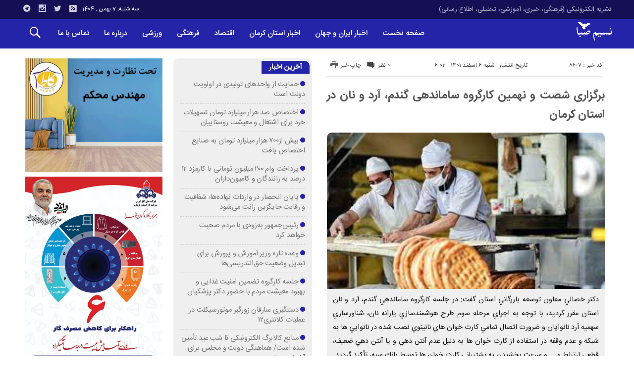

--- FILE ---
content_type: text/html; charset=UTF-8
request_url: http://nasimsaba.ir/%D8%A8%D8%B1%DA%AF%D8%B2%D8%A7%D8%B1%D9%8A-%D8%B4%D8%B5%D8%AA-%D9%88-%D9%86%D9%87%D9%85%D9%8A%D9%86-%D9%83%D8%A7%D8%B1%DA%AF%D8%B1%D9%88%D9%87-%D8%B3%D8%A7%D9%85%D8%A7%D9%86%D8%AF%D9%87%D9%8A-%DA%AF/
body_size: 87002
content:
<!DOCTYPE html>
<!DOCTYPE html>
<!--[if lt IE 7 ]><html class="ie ie6" dir="rtl" lang="fa-IR"> <![endif]-->
<!--[if IE 7 ]><html class="ie ie7" dir="rtl" lang="fa-IR"> <![endif]-->
<!--[if IE 8 ]><html class="ie ie8" dir="rtl" lang="fa-IR"> <![endif]-->
<!--[if (gte IE 9)|!(IE)]><!--><html dir="rtl" lang="fa-IR"> <!--<![endif]-->
<head>
<meta charset="UTF-8">
<title>برگزاری شصت و نهمین کارگروه ساماندهی گندم، آرد و نان در استان کرمان - پایگاه تحلیلی خبری نسیم صبا - اخبار استان کرمان</title>
<meta name='robots' content='index, follow, max-image-preview:large, max-snippet:-1, max-video-preview:-1' />

	<!-- This site is optimized with the Yoast SEO plugin v26.6 - https://yoast.com/wordpress/plugins/seo/ -->
	<meta name="description" content="پايگاه تحليلي خبري نسيم صبا - اخبار کرمان - اخبار استان کرمان - اخبار فرهنگی کرمان - اخبار ورزشی کرمان - تحلیلی کرمان - اطلاع رسانی کرمان" />
	<link rel="canonical" href="http://nasimsaba.ir/برگزاري-شصت-و-نهمين-كارگروه-ساماندهي-گ/" />
	<meta property="og:locale" content="fa_IR" />
	<meta property="og:type" content="article" />
	<meta property="og:title" content="برگزاري شصت و نهمين كارگروه ساماندهي گندم، آرد و نان در استان كرمان - پايگاه تحليلي خبري نسيم صبا - اخبار استان کرمان" />
	<meta property="og:description" content="پايگاه تحليلي خبري نسيم صبا - اخبار کرمان - اخبار استان کرمان - اخبار فرهنگی کرمان - اخبار ورزشی کرمان - تحلیلی کرمان - اطلاع رسانی کرمان" />
	<meta property="og:url" content="http://nasimsaba.ir/برگزاري-شصت-و-نهمين-كارگروه-ساماندهي-گ/" />
	<meta property="og:site_name" content="پايگاه تحليلي خبري نسيم صبا - اخبار استان کرمان" />
	<meta property="article:published_time" content="2023-02-25T02:32:55+00:00" />
	<meta property="og:image" content="http://nasimsaba.ir/wp-content/uploads/2023/02/download-4.jpg" />
	<meta property="og:image:width" content="299" />
	<meta property="og:image:height" content="168" />
	<meta property="og:image:type" content="image/jpeg" />
	<meta name="author" content="پايگاه تحليلي خبري نسيم صبا" />
	<meta name="twitter:card" content="summary_large_image" />
	<meta name="twitter:label1" content="نوشته‌شده بدست" />
	<meta name="twitter:data1" content="پايگاه تحليلي خبري نسيم صبا" />
	<script type="application/ld+json" class="yoast-schema-graph">{"@context":"https://schema.org","@graph":[{"@type":"Article","@id":"http://nasimsaba.ir/%d8%a8%d8%b1%da%af%d8%b2%d8%a7%d8%b1%d9%8a-%d8%b4%d8%b5%d8%aa-%d9%88-%d9%86%d9%87%d9%85%d9%8a%d9%86-%d9%83%d8%a7%d8%b1%da%af%d8%b1%d9%88%d9%87-%d8%b3%d8%a7%d9%85%d8%a7%d9%86%d8%af%d9%87%d9%8a-%da%af/#article","isPartOf":{"@id":"http://nasimsaba.ir/%d8%a8%d8%b1%da%af%d8%b2%d8%a7%d8%b1%d9%8a-%d8%b4%d8%b5%d8%aa-%d9%88-%d9%86%d9%87%d9%85%d9%8a%d9%86-%d9%83%d8%a7%d8%b1%da%af%d8%b1%d9%88%d9%87-%d8%b3%d8%a7%d9%85%d8%a7%d9%86%d8%af%d9%87%d9%8a-%da%af/"},"author":{"name":"پايگاه تحليلي خبري نسيم صبا","@id":"http://nasimsaba.ir/#/schema/person/986d4ba2d232010059c90a198f738775"},"headline":"برگزاری شصت و نهمین کارگروه ساماندهی گندم، آرد و نان در استان کرمان","datePublished":"2023-02-25T02:32:55+00:00","mainEntityOfPage":{"@id":"http://nasimsaba.ir/%d8%a8%d8%b1%da%af%d8%b2%d8%a7%d8%b1%d9%8a-%d8%b4%d8%b5%d8%aa-%d9%88-%d9%86%d9%87%d9%85%d9%8a%d9%86-%d9%83%d8%a7%d8%b1%da%af%d8%b1%d9%88%d9%87-%d8%b3%d8%a7%d9%85%d8%a7%d9%86%d8%af%d9%87%d9%8a-%da%af/"},"wordCount":0,"commentCount":0,"publisher":{"@id":"http://nasimsaba.ir/#organization"},"image":{"@id":"http://nasimsaba.ir/%d8%a8%d8%b1%da%af%d8%b2%d8%a7%d8%b1%d9%8a-%d8%b4%d8%b5%d8%aa-%d9%88-%d9%86%d9%87%d9%85%d9%8a%d9%86-%d9%83%d8%a7%d8%b1%da%af%d8%b1%d9%88%d9%87-%d8%b3%d8%a7%d9%85%d8%a7%d9%86%d8%af%d9%87%d9%8a-%da%af/#primaryimage"},"thumbnailUrl":"http://nasimsaba.ir/wp-content/uploads/2023/02/download-4.jpg","articleSection":["اخبار استان کرمان"],"inLanguage":"fa-IR","potentialAction":[{"@type":"CommentAction","name":"Comment","target":["http://nasimsaba.ir/%d8%a8%d8%b1%da%af%d8%b2%d8%a7%d8%b1%d9%8a-%d8%b4%d8%b5%d8%aa-%d9%88-%d9%86%d9%87%d9%85%d9%8a%d9%86-%d9%83%d8%a7%d8%b1%da%af%d8%b1%d9%88%d9%87-%d8%b3%d8%a7%d9%85%d8%a7%d9%86%d8%af%d9%87%d9%8a-%da%af/#respond"]}]},{"@type":"WebPage","@id":"http://nasimsaba.ir/%d8%a8%d8%b1%da%af%d8%b2%d8%a7%d8%b1%d9%8a-%d8%b4%d8%b5%d8%aa-%d9%88-%d9%86%d9%87%d9%85%d9%8a%d9%86-%d9%83%d8%a7%d8%b1%da%af%d8%b1%d9%88%d9%87-%d8%b3%d8%a7%d9%85%d8%a7%d9%86%d8%af%d9%87%d9%8a-%da%af/","url":"http://nasimsaba.ir/%d8%a8%d8%b1%da%af%d8%b2%d8%a7%d8%b1%d9%8a-%d8%b4%d8%b5%d8%aa-%d9%88-%d9%86%d9%87%d9%85%d9%8a%d9%86-%d9%83%d8%a7%d8%b1%da%af%d8%b1%d9%88%d9%87-%d8%b3%d8%a7%d9%85%d8%a7%d9%86%d8%af%d9%87%d9%8a-%da%af/","name":"برگزاري شصت و نهمين كارگروه ساماندهي گندم، آرد و نان در استان كرمان - پايگاه تحليلي خبري نسيم صبا - اخبار استان کرمان","isPartOf":{"@id":"http://nasimsaba.ir/#website"},"primaryImageOfPage":{"@id":"http://nasimsaba.ir/%d8%a8%d8%b1%da%af%d8%b2%d8%a7%d8%b1%d9%8a-%d8%b4%d8%b5%d8%aa-%d9%88-%d9%86%d9%87%d9%85%d9%8a%d9%86-%d9%83%d8%a7%d8%b1%da%af%d8%b1%d9%88%d9%87-%d8%b3%d8%a7%d9%85%d8%a7%d9%86%d8%af%d9%87%d9%8a-%da%af/#primaryimage"},"image":{"@id":"http://nasimsaba.ir/%d8%a8%d8%b1%da%af%d8%b2%d8%a7%d8%b1%d9%8a-%d8%b4%d8%b5%d8%aa-%d9%88-%d9%86%d9%87%d9%85%d9%8a%d9%86-%d9%83%d8%a7%d8%b1%da%af%d8%b1%d9%88%d9%87-%d8%b3%d8%a7%d9%85%d8%a7%d9%86%d8%af%d9%87%d9%8a-%da%af/#primaryimage"},"thumbnailUrl":"http://nasimsaba.ir/wp-content/uploads/2023/02/download-4.jpg","datePublished":"2023-02-25T02:32:55+00:00","description":"پايگاه تحليلي خبري نسيم صبا - اخبار کرمان - اخبار استان کرمان - اخبار فرهنگی کرمان - اخبار ورزشی کرمان - تحلیلی کرمان - اطلاع رسانی کرمان","breadcrumb":{"@id":"http://nasimsaba.ir/%d8%a8%d8%b1%da%af%d8%b2%d8%a7%d8%b1%d9%8a-%d8%b4%d8%b5%d8%aa-%d9%88-%d9%86%d9%87%d9%85%d9%8a%d9%86-%d9%83%d8%a7%d8%b1%da%af%d8%b1%d9%88%d9%87-%d8%b3%d8%a7%d9%85%d8%a7%d9%86%d8%af%d9%87%d9%8a-%da%af/#breadcrumb"},"inLanguage":"fa-IR","potentialAction":[{"@type":"ReadAction","target":["http://nasimsaba.ir/%d8%a8%d8%b1%da%af%d8%b2%d8%a7%d8%b1%d9%8a-%d8%b4%d8%b5%d8%aa-%d9%88-%d9%86%d9%87%d9%85%d9%8a%d9%86-%d9%83%d8%a7%d8%b1%da%af%d8%b1%d9%88%d9%87-%d8%b3%d8%a7%d9%85%d8%a7%d9%86%d8%af%d9%87%d9%8a-%da%af/"]}]},{"@type":"ImageObject","inLanguage":"fa-IR","@id":"http://nasimsaba.ir/%d8%a8%d8%b1%da%af%d8%b2%d8%a7%d8%b1%d9%8a-%d8%b4%d8%b5%d8%aa-%d9%88-%d9%86%d9%87%d9%85%d9%8a%d9%86-%d9%83%d8%a7%d8%b1%da%af%d8%b1%d9%88%d9%87-%d8%b3%d8%a7%d9%85%d8%a7%d9%86%d8%af%d9%87%d9%8a-%da%af/#primaryimage","url":"http://nasimsaba.ir/wp-content/uploads/2023/02/download-4.jpg","contentUrl":"http://nasimsaba.ir/wp-content/uploads/2023/02/download-4.jpg","width":299,"height":168},{"@type":"BreadcrumbList","@id":"http://nasimsaba.ir/%d8%a8%d8%b1%da%af%d8%b2%d8%a7%d8%b1%d9%8a-%d8%b4%d8%b5%d8%aa-%d9%88-%d9%86%d9%87%d9%85%d9%8a%d9%86-%d9%83%d8%a7%d8%b1%da%af%d8%b1%d9%88%d9%87-%d8%b3%d8%a7%d9%85%d8%a7%d9%86%d8%af%d9%87%d9%8a-%da%af/#breadcrumb","itemListElement":[{"@type":"ListItem","position":1,"name":"خانه","item":"http://nasimsaba.ir/"},{"@type":"ListItem","position":2,"name":"برگزاری شصت و نهمین کارگروه ساماندهی گندم، آرد و نان در استان کرمان"}]},{"@type":"WebSite","@id":"http://nasimsaba.ir/#website","url":"http://nasimsaba.ir/","name":"پايگاه تحليلي خبري نسيم صبا - اخبار استان کرمان","description":"نشریه الکترونیکی (فرهنگی، خبری، آموزشی، تحلیلی، اطلاع رسانی)","publisher":{"@id":"http://nasimsaba.ir/#organization"},"potentialAction":[{"@type":"SearchAction","target":{"@type":"EntryPoint","urlTemplate":"http://nasimsaba.ir/?s={search_term_string}"},"query-input":{"@type":"PropertyValueSpecification","valueRequired":true,"valueName":"search_term_string"}}],"inLanguage":"fa-IR"},{"@type":"Organization","@id":"http://nasimsaba.ir/#organization","name":"پايگاه تحليلي خبري نسيم صبا","url":"http://nasimsaba.ir/","logo":{"@type":"ImageObject","inLanguage":"fa-IR","@id":"http://nasimsaba.ir/#/schema/logo/image/","url":"https://nasimsaba.ir/wp-content/uploads/2022/02/2022-02-26-10-36-25-صـبـح.jpg","contentUrl":"https://nasimsaba.ir/wp-content/uploads/2022/02/2022-02-26-10-36-25-صـبـح.jpg","width":124,"height":57,"caption":"پايگاه تحليلي خبري نسيم صبا"},"image":{"@id":"http://nasimsaba.ir/#/schema/logo/image/"}},{"@type":"Person","@id":"http://nasimsaba.ir/#/schema/person/986d4ba2d232010059c90a198f738775","name":"پايگاه تحليلي خبري نسيم صبا","image":{"@type":"ImageObject","inLanguage":"fa-IR","@id":"http://nasimsaba.ir/#/schema/person/image/","url":"https://secure.gravatar.com/avatar/0d8cf2bb85cdc1e539b23e87fbac5e07109df634f632112449d8a093fa77afb7?s=96&d=mm&r=g","contentUrl":"https://secure.gravatar.com/avatar/0d8cf2bb85cdc1e539b23e87fbac5e07109df634f632112449d8a093fa77afb7?s=96&d=mm&r=g","caption":"پايگاه تحليلي خبري نسيم صبا"},"url":"http://nasimsaba.ir/author/simbanasa/"}]}</script>
	<!-- / Yoast SEO plugin. -->


<link rel="alternate" type="application/rss+xml" title="پايگاه تحليلي خبري نسيم صبا - اخبار استان کرمان &raquo; برگزاری شصت و نهمین کارگروه ساماندهی گندم، آرد و نان در استان کرمان خوراک دیدگاه‌ها" href="http://nasimsaba.ir/%d8%a8%d8%b1%da%af%d8%b2%d8%a7%d8%b1%d9%8a-%d8%b4%d8%b5%d8%aa-%d9%88-%d9%86%d9%87%d9%85%d9%8a%d9%86-%d9%83%d8%a7%d8%b1%da%af%d8%b1%d9%88%d9%87-%d8%b3%d8%a7%d9%85%d8%a7%d9%86%d8%af%d9%87%d9%8a-%da%af/feed/" />
<link rel="alternate" title="oEmbed (JSON)" type="application/json+oembed" href="http://nasimsaba.ir/wp-json/oembed/1.0/embed?url=http%3A%2F%2Fnasimsaba.ir%2F%25d8%25a8%25d8%25b1%25da%25af%25d8%25b2%25d8%25a7%25d8%25b1%25d9%258a-%25d8%25b4%25d8%25b5%25d8%25aa-%25d9%2588-%25d9%2586%25d9%2587%25d9%2585%25d9%258a%25d9%2586-%25d9%2583%25d8%25a7%25d8%25b1%25da%25af%25d8%25b1%25d9%2588%25d9%2587-%25d8%25b3%25d8%25a7%25d9%2585%25d8%25a7%25d9%2586%25d8%25af%25d9%2587%25d9%258a-%25da%25af%2F" />
<link rel="alternate" title="oEmbed (XML)" type="text/xml+oembed" href="http://nasimsaba.ir/wp-json/oembed/1.0/embed?url=http%3A%2F%2Fnasimsaba.ir%2F%25d8%25a8%25d8%25b1%25da%25af%25d8%25b2%25d8%25a7%25d8%25b1%25d9%258a-%25d8%25b4%25d8%25b5%25d8%25aa-%25d9%2588-%25d9%2586%25d9%2587%25d9%2585%25d9%258a%25d9%2586-%25d9%2583%25d8%25a7%25d8%25b1%25da%25af%25d8%25b1%25d9%2588%25d9%2587-%25d8%25b3%25d8%25a7%25d9%2585%25d8%25a7%25d9%2586%25d8%25af%25d9%2587%25d9%258a-%25da%25af%2F&#038;format=xml" />
<style id='wp-img-auto-sizes-contain-inline-css' type='text/css'>
img:is([sizes=auto i],[sizes^="auto," i]){contain-intrinsic-size:3000px 1500px}
/*# sourceURL=wp-img-auto-sizes-contain-inline-css */
</style>
<style id='wp-emoji-styles-inline-css' type='text/css'>

	img.wp-smiley, img.emoji {
		display: inline !important;
		border: none !important;
		box-shadow: none !important;
		height: 1em !important;
		width: 1em !important;
		margin: 0 0.07em !important;
		vertical-align: -0.1em !important;
		background: none !important;
		padding: 0 !important;
	}
/*# sourceURL=wp-emoji-styles-inline-css */
</style>
<style id='wp-block-library-inline-css' type='text/css'>
:root{--wp-block-synced-color:#7a00df;--wp-block-synced-color--rgb:122,0,223;--wp-bound-block-color:var(--wp-block-synced-color);--wp-editor-canvas-background:#ddd;--wp-admin-theme-color:#007cba;--wp-admin-theme-color--rgb:0,124,186;--wp-admin-theme-color-darker-10:#006ba1;--wp-admin-theme-color-darker-10--rgb:0,107,160.5;--wp-admin-theme-color-darker-20:#005a87;--wp-admin-theme-color-darker-20--rgb:0,90,135;--wp-admin-border-width-focus:2px}@media (min-resolution:192dpi){:root{--wp-admin-border-width-focus:1.5px}}.wp-element-button{cursor:pointer}:root .has-very-light-gray-background-color{background-color:#eee}:root .has-very-dark-gray-background-color{background-color:#313131}:root .has-very-light-gray-color{color:#eee}:root .has-very-dark-gray-color{color:#313131}:root .has-vivid-green-cyan-to-vivid-cyan-blue-gradient-background{background:linear-gradient(135deg,#00d084,#0693e3)}:root .has-purple-crush-gradient-background{background:linear-gradient(135deg,#34e2e4,#4721fb 50%,#ab1dfe)}:root .has-hazy-dawn-gradient-background{background:linear-gradient(135deg,#faaca8,#dad0ec)}:root .has-subdued-olive-gradient-background{background:linear-gradient(135deg,#fafae1,#67a671)}:root .has-atomic-cream-gradient-background{background:linear-gradient(135deg,#fdd79a,#004a59)}:root .has-nightshade-gradient-background{background:linear-gradient(135deg,#330968,#31cdcf)}:root .has-midnight-gradient-background{background:linear-gradient(135deg,#020381,#2874fc)}:root{--wp--preset--font-size--normal:16px;--wp--preset--font-size--huge:42px}.has-regular-font-size{font-size:1em}.has-larger-font-size{font-size:2.625em}.has-normal-font-size{font-size:var(--wp--preset--font-size--normal)}.has-huge-font-size{font-size:var(--wp--preset--font-size--huge)}.has-text-align-center{text-align:center}.has-text-align-left{text-align:left}.has-text-align-right{text-align:right}.has-fit-text{white-space:nowrap!important}#end-resizable-editor-section{display:none}.aligncenter{clear:both}.items-justified-left{justify-content:flex-start}.items-justified-center{justify-content:center}.items-justified-right{justify-content:flex-end}.items-justified-space-between{justify-content:space-between}.screen-reader-text{border:0;clip-path:inset(50%);height:1px;margin:-1px;overflow:hidden;padding:0;position:absolute;width:1px;word-wrap:normal!important}.screen-reader-text:focus{background-color:#ddd;clip-path:none;color:#444;display:block;font-size:1em;height:auto;left:5px;line-height:normal;padding:15px 23px 14px;text-decoration:none;top:5px;width:auto;z-index:100000}html :where(.has-border-color){border-style:solid}html :where([style*=border-top-color]){border-top-style:solid}html :where([style*=border-right-color]){border-right-style:solid}html :where([style*=border-bottom-color]){border-bottom-style:solid}html :where([style*=border-left-color]){border-left-style:solid}html :where([style*=border-width]){border-style:solid}html :where([style*=border-top-width]){border-top-style:solid}html :where([style*=border-right-width]){border-right-style:solid}html :where([style*=border-bottom-width]){border-bottom-style:solid}html :where([style*=border-left-width]){border-left-style:solid}html :where(img[class*=wp-image-]){height:auto;max-width:100%}:where(figure){margin:0 0 1em}html :where(.is-position-sticky){--wp-admin--admin-bar--position-offset:var(--wp-admin--admin-bar--height,0px)}@media screen and (max-width:600px){html :where(.is-position-sticky){--wp-admin--admin-bar--position-offset:0px}}

/*# sourceURL=wp-block-library-inline-css */
</style><style id='global-styles-inline-css' type='text/css'>
:root{--wp--preset--aspect-ratio--square: 1;--wp--preset--aspect-ratio--4-3: 4/3;--wp--preset--aspect-ratio--3-4: 3/4;--wp--preset--aspect-ratio--3-2: 3/2;--wp--preset--aspect-ratio--2-3: 2/3;--wp--preset--aspect-ratio--16-9: 16/9;--wp--preset--aspect-ratio--9-16: 9/16;--wp--preset--color--black: #000000;--wp--preset--color--cyan-bluish-gray: #abb8c3;--wp--preset--color--white: #ffffff;--wp--preset--color--pale-pink: #f78da7;--wp--preset--color--vivid-red: #cf2e2e;--wp--preset--color--luminous-vivid-orange: #ff6900;--wp--preset--color--luminous-vivid-amber: #fcb900;--wp--preset--color--light-green-cyan: #7bdcb5;--wp--preset--color--vivid-green-cyan: #00d084;--wp--preset--color--pale-cyan-blue: #8ed1fc;--wp--preset--color--vivid-cyan-blue: #0693e3;--wp--preset--color--vivid-purple: #9b51e0;--wp--preset--gradient--vivid-cyan-blue-to-vivid-purple: linear-gradient(135deg,rgb(6,147,227) 0%,rgb(155,81,224) 100%);--wp--preset--gradient--light-green-cyan-to-vivid-green-cyan: linear-gradient(135deg,rgb(122,220,180) 0%,rgb(0,208,130) 100%);--wp--preset--gradient--luminous-vivid-amber-to-luminous-vivid-orange: linear-gradient(135deg,rgb(252,185,0) 0%,rgb(255,105,0) 100%);--wp--preset--gradient--luminous-vivid-orange-to-vivid-red: linear-gradient(135deg,rgb(255,105,0) 0%,rgb(207,46,46) 100%);--wp--preset--gradient--very-light-gray-to-cyan-bluish-gray: linear-gradient(135deg,rgb(238,238,238) 0%,rgb(169,184,195) 100%);--wp--preset--gradient--cool-to-warm-spectrum: linear-gradient(135deg,rgb(74,234,220) 0%,rgb(151,120,209) 20%,rgb(207,42,186) 40%,rgb(238,44,130) 60%,rgb(251,105,98) 80%,rgb(254,248,76) 100%);--wp--preset--gradient--blush-light-purple: linear-gradient(135deg,rgb(255,206,236) 0%,rgb(152,150,240) 100%);--wp--preset--gradient--blush-bordeaux: linear-gradient(135deg,rgb(254,205,165) 0%,rgb(254,45,45) 50%,rgb(107,0,62) 100%);--wp--preset--gradient--luminous-dusk: linear-gradient(135deg,rgb(255,203,112) 0%,rgb(199,81,192) 50%,rgb(65,88,208) 100%);--wp--preset--gradient--pale-ocean: linear-gradient(135deg,rgb(255,245,203) 0%,rgb(182,227,212) 50%,rgb(51,167,181) 100%);--wp--preset--gradient--electric-grass: linear-gradient(135deg,rgb(202,248,128) 0%,rgb(113,206,126) 100%);--wp--preset--gradient--midnight: linear-gradient(135deg,rgb(2,3,129) 0%,rgb(40,116,252) 100%);--wp--preset--font-size--small: 13px;--wp--preset--font-size--medium: 20px;--wp--preset--font-size--large: 36px;--wp--preset--font-size--x-large: 42px;--wp--preset--spacing--20: 0.44rem;--wp--preset--spacing--30: 0.67rem;--wp--preset--spacing--40: 1rem;--wp--preset--spacing--50: 1.5rem;--wp--preset--spacing--60: 2.25rem;--wp--preset--spacing--70: 3.38rem;--wp--preset--spacing--80: 5.06rem;--wp--preset--shadow--natural: 6px 6px 9px rgba(0, 0, 0, 0.2);--wp--preset--shadow--deep: 12px 12px 50px rgba(0, 0, 0, 0.4);--wp--preset--shadow--sharp: 6px 6px 0px rgba(0, 0, 0, 0.2);--wp--preset--shadow--outlined: 6px 6px 0px -3px rgb(255, 255, 255), 6px 6px rgb(0, 0, 0);--wp--preset--shadow--crisp: 6px 6px 0px rgb(0, 0, 0);}:where(.is-layout-flex){gap: 0.5em;}:where(.is-layout-grid){gap: 0.5em;}body .is-layout-flex{display: flex;}.is-layout-flex{flex-wrap: wrap;align-items: center;}.is-layout-flex > :is(*, div){margin: 0;}body .is-layout-grid{display: grid;}.is-layout-grid > :is(*, div){margin: 0;}:where(.wp-block-columns.is-layout-flex){gap: 2em;}:where(.wp-block-columns.is-layout-grid){gap: 2em;}:where(.wp-block-post-template.is-layout-flex){gap: 1.25em;}:where(.wp-block-post-template.is-layout-grid){gap: 1.25em;}.has-black-color{color: var(--wp--preset--color--black) !important;}.has-cyan-bluish-gray-color{color: var(--wp--preset--color--cyan-bluish-gray) !important;}.has-white-color{color: var(--wp--preset--color--white) !important;}.has-pale-pink-color{color: var(--wp--preset--color--pale-pink) !important;}.has-vivid-red-color{color: var(--wp--preset--color--vivid-red) !important;}.has-luminous-vivid-orange-color{color: var(--wp--preset--color--luminous-vivid-orange) !important;}.has-luminous-vivid-amber-color{color: var(--wp--preset--color--luminous-vivid-amber) !important;}.has-light-green-cyan-color{color: var(--wp--preset--color--light-green-cyan) !important;}.has-vivid-green-cyan-color{color: var(--wp--preset--color--vivid-green-cyan) !important;}.has-pale-cyan-blue-color{color: var(--wp--preset--color--pale-cyan-blue) !important;}.has-vivid-cyan-blue-color{color: var(--wp--preset--color--vivid-cyan-blue) !important;}.has-vivid-purple-color{color: var(--wp--preset--color--vivid-purple) !important;}.has-black-background-color{background-color: var(--wp--preset--color--black) !important;}.has-cyan-bluish-gray-background-color{background-color: var(--wp--preset--color--cyan-bluish-gray) !important;}.has-white-background-color{background-color: var(--wp--preset--color--white) !important;}.has-pale-pink-background-color{background-color: var(--wp--preset--color--pale-pink) !important;}.has-vivid-red-background-color{background-color: var(--wp--preset--color--vivid-red) !important;}.has-luminous-vivid-orange-background-color{background-color: var(--wp--preset--color--luminous-vivid-orange) !important;}.has-luminous-vivid-amber-background-color{background-color: var(--wp--preset--color--luminous-vivid-amber) !important;}.has-light-green-cyan-background-color{background-color: var(--wp--preset--color--light-green-cyan) !important;}.has-vivid-green-cyan-background-color{background-color: var(--wp--preset--color--vivid-green-cyan) !important;}.has-pale-cyan-blue-background-color{background-color: var(--wp--preset--color--pale-cyan-blue) !important;}.has-vivid-cyan-blue-background-color{background-color: var(--wp--preset--color--vivid-cyan-blue) !important;}.has-vivid-purple-background-color{background-color: var(--wp--preset--color--vivid-purple) !important;}.has-black-border-color{border-color: var(--wp--preset--color--black) !important;}.has-cyan-bluish-gray-border-color{border-color: var(--wp--preset--color--cyan-bluish-gray) !important;}.has-white-border-color{border-color: var(--wp--preset--color--white) !important;}.has-pale-pink-border-color{border-color: var(--wp--preset--color--pale-pink) !important;}.has-vivid-red-border-color{border-color: var(--wp--preset--color--vivid-red) !important;}.has-luminous-vivid-orange-border-color{border-color: var(--wp--preset--color--luminous-vivid-orange) !important;}.has-luminous-vivid-amber-border-color{border-color: var(--wp--preset--color--luminous-vivid-amber) !important;}.has-light-green-cyan-border-color{border-color: var(--wp--preset--color--light-green-cyan) !important;}.has-vivid-green-cyan-border-color{border-color: var(--wp--preset--color--vivid-green-cyan) !important;}.has-pale-cyan-blue-border-color{border-color: var(--wp--preset--color--pale-cyan-blue) !important;}.has-vivid-cyan-blue-border-color{border-color: var(--wp--preset--color--vivid-cyan-blue) !important;}.has-vivid-purple-border-color{border-color: var(--wp--preset--color--vivid-purple) !important;}.has-vivid-cyan-blue-to-vivid-purple-gradient-background{background: var(--wp--preset--gradient--vivid-cyan-blue-to-vivid-purple) !important;}.has-light-green-cyan-to-vivid-green-cyan-gradient-background{background: var(--wp--preset--gradient--light-green-cyan-to-vivid-green-cyan) !important;}.has-luminous-vivid-amber-to-luminous-vivid-orange-gradient-background{background: var(--wp--preset--gradient--luminous-vivid-amber-to-luminous-vivid-orange) !important;}.has-luminous-vivid-orange-to-vivid-red-gradient-background{background: var(--wp--preset--gradient--luminous-vivid-orange-to-vivid-red) !important;}.has-very-light-gray-to-cyan-bluish-gray-gradient-background{background: var(--wp--preset--gradient--very-light-gray-to-cyan-bluish-gray) !important;}.has-cool-to-warm-spectrum-gradient-background{background: var(--wp--preset--gradient--cool-to-warm-spectrum) !important;}.has-blush-light-purple-gradient-background{background: var(--wp--preset--gradient--blush-light-purple) !important;}.has-blush-bordeaux-gradient-background{background: var(--wp--preset--gradient--blush-bordeaux) !important;}.has-luminous-dusk-gradient-background{background: var(--wp--preset--gradient--luminous-dusk) !important;}.has-pale-ocean-gradient-background{background: var(--wp--preset--gradient--pale-ocean) !important;}.has-electric-grass-gradient-background{background: var(--wp--preset--gradient--electric-grass) !important;}.has-midnight-gradient-background{background: var(--wp--preset--gradient--midnight) !important;}.has-small-font-size{font-size: var(--wp--preset--font-size--small) !important;}.has-medium-font-size{font-size: var(--wp--preset--font-size--medium) !important;}.has-large-font-size{font-size: var(--wp--preset--font-size--large) !important;}.has-x-large-font-size{font-size: var(--wp--preset--font-size--x-large) !important;}
/*# sourceURL=global-styles-inline-css */
</style>

<style id='classic-theme-styles-inline-css' type='text/css'>
/*! This file is auto-generated */
.wp-block-button__link{color:#fff;background-color:#32373c;border-radius:9999px;box-shadow:none;text-decoration:none;padding:calc(.667em + 2px) calc(1.333em + 2px);font-size:1.125em}.wp-block-file__button{background:#32373c;color:#fff;text-decoration:none}
/*# sourceURL=/wp-includes/css/classic-themes.min.css */
</style>
<link rel='stylesheet' id='stylecss-css' href='http://nasimsaba.ir/wp-content/themes/bamdad/style.css' type='text/css' media='all' />
<link rel='stylesheet' id='sanscss-css' href='http://nasimsaba.ir/wp-content/themes/bamdad/css/fonts/sans.css' type='text/css' media='all' />
<link rel='stylesheet' id='bluecss-css' href='http://nasimsaba.ir/wp-content/themes/bamdad/css/color/blue.css' type='text/css' media='all' />
<link rel='stylesheet' id='responsive-css' href='http://nasimsaba.ir/wp-content/themes/bamdad/css/responsive.css' type='text/css' media='all' />
<script type="text/javascript" src="http://nasimsaba.ir/wp-includes/js/jquery/jquery.min.js" id="jquery-core-js"></script>
<script type="text/javascript" src="http://nasimsaba.ir/wp-includes/js/jquery/jquery-migrate.min.js" id="jquery-migrate-js"></script>
<script type="text/javascript" src="http://nasimsaba.ir/wp-content/themes/bamdad/js/plugin.bamdad.js" id="plugins-js"></script>
<script type="text/javascript" src="http://nasimsaba.ir/wp-content/themes/bamdad/js/owlcarousel.bamdad.js" id="owlcarousel-js"></script>
<script type="text/javascript" src="http://nasimsaba.ir/wp-content/themes/bamdad/js/oc.plugin.bamdad.js" id="ocplugin-js"></script>
<link rel="https://api.w.org/" href="http://nasimsaba.ir/wp-json/" /><link rel="alternate" title="JSON" type="application/json" href="http://nasimsaba.ir/wp-json/wp/v2/posts/8607" /><link rel="EditURI" type="application/rsd+xml" title="RSD" href="http://nasimsaba.ir/xmlrpc.php?rsd" />
<meta name="generator" content="WordPress 6.9" />
<link rel='shortlink' href='http://nasimsaba.ir/?p=8607' />
<!-- Analytics by WP Statistics - https://wp-statistics.com -->
<link href="http://nasimsaba.ir/wp-content/uploads/2022/02/Favicon.png" rel="shortcut icon">

<meta property="og:image" content="http://nasimsaba.ir/wp-content/uploads/2023/02/download-4.jpg" />
<!--[if IE]><script src="http://nasimsaba.ir/wp-content/themes/bamdad/js/modernizr.js"></script><![endif]-->
<meta name="fontiran.com:license" content="JJQVH">
<meta name="viewport" content="width=device-width, initial-scale=1">
<meta name="MobileOptimized" content="width">
<meta name="HandheldFriendly" content="true"> 
<meta name="theme-color" content="#2424a9">
<link rel="pingback" href="http://nasimsaba.ir/xmlrpc.php">
<link rel="amphtml" href="http://nasimsaba.ir/%D8%A8%D8%B1%DA%AF%D8%B2%D8%A7%D8%B1%D9%8A-%D8%B4%D8%B5%D8%AA-%D9%88-%D9%86%D9%87%D9%85%D9%8A%D9%86-%D9%83%D8%A7%D8%B1%DA%AF%D8%B1%D9%88%D9%87-%D8%B3%D8%A7%D9%85%D8%A7%D9%86%D8%AF%D9%87%D9%8A-%DA%AF/amp/"></head>
<body class="body">
<div id="ap_root">
<header id="header">

<div class="mastheader">

<div class="container">
<nav>
  <div class="menu-%d9%85%d9%86%d9%88%db%8c-%d8%a8%d8%a7%d9%84%d8%a7%db%8c-%d9%87%d8%af%d8%b1-container"><ul id="menu-%d9%85%d9%86%d9%88%db%8c-%d8%a8%d8%a7%d9%84%d8%a7%db%8c-%d9%87%d8%af%d8%b1" class="none"><li id="menu-item-434" class="menu-item menu-item-type-custom menu-item-object-custom menu-item-434"><a href="#">نشریه الکترونیکی (فرهنگی، خبری، آموزشی، تحلیلی، اطلاع رسانی)</a></li>
</ul></div>  </nav>







<div class="hsocials">
<a class="icon-telegramtw1" title="تلگرام" href="#"></a>
<a class="icon-instagramtw1" title="اينستاگرام" rel="nofollow" target="_blank" href="#"></a>
<a class="icon-twitter" title="تويتر" rel="nofollow" target="_blank" href="#"></a>
<a class=" icon-feed" title="فید"  target="_blank" href="http://nasimsaba.ir/feed/rss/"></a>
 </div>
  
 		
 <div class="date">   سه شنبه, 7 بهمن , 1404 
</div>










</div><!-- container -->
</div><!-- mastheader -->



<div class="logo_search">
<div class="container">

   <div class="logo">
   
      
   
                    <a href="http://nasimsaba.ir">
	<img src="http://nasimsaba.ir/wp-content/uploads/2022/02/logo.png" alt="نشریه الکترونیکی (فرهنگی، خبری، آموزشی، تحلیلی، اطلاع رسانی)" title="پايگاه تحليلي خبري نسيم صبا &#8211; اخبار استان کرمان" />

</a>
                </div>
                <!-- logo -->
		
		<nav class="categories">
		
		<div class="navicon"><i class="icon-menu"></i></div>
		
		
		<div class="icons_menu"> 

		<i id="search-btn" class="icon-search"></i>
		
		
		
			</div>
	
		
		
		
		

<div class="containerh">
<div class="bodydeactive"></div>



<ul class="zetta-menu zm-response-switch zm-effect-slide-bottom">
<em class="headfix">


   
      
   
                    <a href="http://nasimsaba.ir">
	<img src="http://nasimsaba.ir/wp-content/uploads/2022/02/logo.png" alt="نشریه الکترونیکی (فرهنگی، خبری، آموزشی، تحلیلی، اطلاع رسانی)" title="پايگاه تحليلي خبري نسيم صبا &#8211; اخبار استان کرمان" />

</a>






<i>x</i>
</em>


<li id="menu-item-21" class="menu-item menu-item-type-custom menu-item-object-custom menu-item-home menu-item-21"><a href="http://nasimsaba.ir/">صفحه نخست</a><i class="icon-chevron-circle-down has-children-menu-item-icon"></i></li>
<li id="menu-item-436" class="menu-item menu-item-type-taxonomy menu-item-object-category menu-item-436"><a href="http://nasimsaba.ir/category/%d8%a7%d8%ae%d8%a8%d8%a7%d8%b1-%d8%a7%db%8c%d8%b1%d8%a7%d9%86-%d9%88-%d8%ac%d9%87%d8%a7%d9%86/">اخبار ایران و جهان</a><i class="icon-chevron-circle-down has-children-menu-item-icon"></i></li>
<li id="menu-item-435" class="menu-item menu-item-type-taxonomy menu-item-object-category current-post-ancestor current-menu-parent current-post-parent menu-item-435"><a href="http://nasimsaba.ir/category/%d8%a7%d8%ae%d8%a8%d8%a7%d8%b1-%d8%a7%d8%b3%d8%aa%d8%a7%d9%86-%da%a9%d8%b1%d9%85%d8%a7%d9%86/">اخبار استان کرمان</a><i class="icon-chevron-circle-down has-children-menu-item-icon"></i></li>
<li id="menu-item-438" class="menu-item menu-item-type-taxonomy menu-item-object-category menu-item-438"><a href="http://nasimsaba.ir/category/%d8%a7%d9%82%d8%aa%d8%b5%d8%a7%d8%af/">اقتصاد</a><i class="icon-chevron-circle-down has-children-menu-item-icon"></i></li>
<li id="menu-item-25" class="menu-item menu-item-type-taxonomy menu-item-object-category menu-item-25"><a href="http://nasimsaba.ir/category/%d9%81%d8%b1%d9%87%d9%86%da%af%db%8c/">فرهنگی</a><i class="icon-chevron-circle-down has-children-menu-item-icon"></i></li>
<li id="menu-item-26" class="menu-item menu-item-type-taxonomy menu-item-object-category menu-item-26"><a href="http://nasimsaba.ir/category/%d9%88%d8%b1%d8%b2%d8%b4%db%8c/">ورزشی</a><i class="icon-chevron-circle-down has-children-menu-item-icon"></i></li>
<li id="menu-item-450" class="menu-item menu-item-type-post_type menu-item-object-page menu-item-450"><a href="http://nasimsaba.ir/%d8%af%d8%b1%d8%a8%d8%a7%d8%b1%d9%87-%d9%85%d8%a7/">درباره ما</a><i class="icon-chevron-circle-down has-children-menu-item-icon"></i></li>
<li id="menu-item-451" class="menu-item menu-item-type-post_type menu-item-object-page menu-item-451"><a href="http://nasimsaba.ir/%d8%aa%d9%85%d8%a7%d8%b3-%d8%a8%d8%a7-%d9%85%d8%a7/">تماس با ما</a><i class="icon-chevron-circle-down has-children-menu-item-icon"></i></li>
</ul>









</div><!-- nav -->
</nav><!-- categories -->		


</div>
</div> <!-- logo-search -->





    </header>

<div class="container">
<main class="main_content">
<div class="main_right">
<div class="single">
<div class="head">
<span class="the_time">تاریخ انتشار : شنبه 6 اسفند 1401 - 6:02</span>



<div class="the_ID">کد خبر : 8607</div>



<div class="left">


<span class="print">
    
   <a onclick='window.open("http://nasimsaba.ir/%d8%a8%d8%b1%da%af%d8%b2%d8%a7%d8%b1%d9%8a-%d8%b4%d8%b5%d8%aa-%d9%88-%d9%86%d9%87%d9%85%d9%8a%d9%86-%d9%83%d8%a7%d8%b1%da%af%d8%b1%d9%88%d9%87-%d8%b3%d8%a7%d9%85%d8%a7%d9%86%d8%af%d9%87%d9%8a-%da%af/?print=1", "printwin","left=80,top=80,width=820,height=550,toolbar=1,resizable=0,status=0,scrollbars=1");'>  <i class="icon-printer2"></i>  چاپ خبر</a></span>

<span class="comments_popup_link"><i class="icon-comments2"></i> <a href="http://nasimsaba.ir/%d8%a8%d8%b1%da%af%d8%b2%d8%a7%d8%b1%d9%8a-%d8%b4%d8%b5%d8%aa-%d9%88-%d9%86%d9%87%d9%85%d9%8a%d9%86-%d9%83%d8%a7%d8%b1%da%af%d8%b1%d9%88%d9%87-%d8%b3%d8%a7%d9%85%d8%a7%d9%86%d8%af%d9%87%d9%8a-%da%af/#respond">۰ نظر</a></span>



</div>




</div>
<div class="line"></div>


<h1><a title="برگزاری شصت و نهمین کارگروه ساماندهی گندم، آرد و نان در استان کرمان" href="http://nasimsaba.ir/%d8%a8%d8%b1%da%af%d8%b2%d8%a7%d8%b1%d9%8a-%d8%b4%d8%b5%d8%aa-%d9%88-%d9%86%d9%87%d9%85%d9%8a%d9%86-%d9%83%d8%a7%d8%b1%da%af%d8%b1%d9%88%d9%87-%d8%b3%d8%a7%d9%85%d8%a7%d9%86%d8%af%d9%87%d9%8a-%da%af/">برگزاری شصت و نهمین کارگروه ساماندهی گندم، آرد و نان در استان کرمان</a></h1>



<div class="excerptpic">
<div class="pic">

<img width="299" height="168" src="http://nasimsaba.ir/wp-content/uploads/2023/02/download-4.jpg" class="attachment-special size-special wp-post-image" alt="برگزاری شصت و نهمین کارگروه ساماندهی گندم، آرد و نان در استان کرمان" title="برگزاری شصت و نهمین کارگروه ساماندهی گندم، آرد و نان در استان کرمان" decoding="async" fetchpriority="high" /></div>

<div class="excerpt"> دكتر خصالي معاون توسعه بازرگاني استان گفت: در جلسه كارگروه ساماندهي گندم، آرد و نان استان مقرر گرديد،  با توجه به اجراي مرحله سوم طرح هوشمندسازي يارانه نان، شناورسازي سهميه آرد نانوايان و ضرورت اتصال تمامي كارت خوان­ هاي نانينوي نصب شده در نانوايي­ ها به شبكه و عدم وقفه در استفاده از كارت خوان­ ها به دليل عدم آنتن دهي و يا آنتن دهي ضعيف، قطعي ارتباط و ... و سرعت بخشيدن به پشتيباني كارت خوان­ ها توسط بانك سپه، تأكيد گرديد</div>

</div>

<div id="contentsingle" class="contentsingle">
<p>شبه گزارش نسیم صبا:وی افزود:شعب بانک سپه در تمامی شهرستان­ها، حداقل ۱۰ تا ۲۰ دستگاه کارت خوان سالم جهت پشتیبانی دراختیار داشته باشند و در اسرع وقت، نسبت به رفع مشکلات اعلام شده از طرف نانوایی­ ها اقدام نمایند.</p>
<p>وی گفت: مقرر گردید تمامی نانوایانی که از سهمیه آرد یارانه­ ای استفاده می­کنند اما تاکنون به دلایل مشکلات انحصار وراثت و عدم تطابق اطلاعات سامانه ­های سیما و نانینو و یا سایر مشکلات، مدارک خود را کامل ننموده و موفق به نصب کارت خوان جدید نانینو در محل نانوایی نشده­اند، فقط تا پایان اسفندماه فرصت دارند نسبت به رفع مشکلات و نصب کارت­خوان اقدام نمایند. شایان ذکر است درصورت عدم اقدام تا پایان اسفندماه سال جاری، مسئولیت قطع سهمیه آرد یارانه­ ای آن­ها در سیستم نانینو برعهده نانوا و اتحادیه نانوایان شهرستان مربوطه می­باشد.</p>
<p>وی در ادامه افزود: در راستای برنامه ­ریزی و انجام اقدامات لازم برای تأمین و حمل به موقع آرد دوره فروردین سال ۱۴۰۲، از تاریخ ۲۳/۱۲/۱۴۰۱ شروع و به تبع آن دوره خرید و فروش آرد اسفندماه ۱۴۰۱ دوروز زودتر از موعد مقرر و در تاریخ ۲۲ اسفند پایان می­ یابد، لذا دوره­ های بعدی خرید آرد (اردیبهشت ۱۴۰۲ و &#8230;) طبق روال قبل از ۲۵ هرماه شروع خواهد شد. موضوع توسط کارگروه­ های ساماندهی گندم، آرد و نان شهرستان­ها مدنظر قرار گیرد و اطلاع رسانی لازم به نانوایان توسط اتحادیه­ های نانوایی شهرستان­ها در هفته جاری صورت پذیرد.</p>

</div><!-- content -->
<div class="line"></div>

<section class="related">
  <header>
<h2>اخبار مرتبط </h2>
</header>
<ul>
<li><a href="http://nasimsaba.ir/%d8%af%d8%b3%d8%aa%da%af%d9%8a%d8%b1%d9%8a-%d8%b3%d8%a7%d8%b1%d9%82%d8%a7%d9%86-%d8%b2%d9%88%d8%b1%da%af%d9%8a%d8%b1-%d9%85%d9%88%d8%aa%d9%88%d8%b1%d8%b3%d9%8a%da%a9%d9%84%d8%aa-%d8%af%d8%b1-%d8%b9/" rel="bookmark" title="دستگیری سارقان زورگیر موتورسیکلت در عملیات کلانتری۱۲">دستگیری سارقان زورگیر موتورسیکلت در عملیات کلانتری۱۲</a></li>
<li><a href="http://nasimsaba.ir/%d9%85%d8%af%db%8c%d8%b1%da%a9%d9%84-%d9%85%db%8c%d8%b1%d8%a7%d8%ab-%d9%81%d8%b1%d9%87%d9%86%da%af%db%8c-%da%a9%d8%b1%d9%85%d8%a7%d9%86-%d9%87%d8%af%d9%81-%d9%85%d8%a7-%d8%aa%d8%ad%d9%82%d9%82-%d8%b4/" rel="bookmark" title="مدیرکل میراث فرهنگی کرمان: هدف ما تحقق شعار «لبخند دنیا به کرمان ۱۴۰۵» است">مدیرکل میراث فرهنگی کرمان: هدف ما تحقق شعار «لبخند دنیا به کرمان ۱۴۰۵» است</a></li>
<li><a href="http://nasimsaba.ir/%d8%a7%d8%b1%d8%aa%d9%82%d8%a7%db%8c-%da%a9%db%8c%d9%81%db%8c%d8%aa-%d8%ae%d8%af%d9%85%d8%a7%d8%aa%d8%b1%d8%b3%d8%a7%d9%86%db%8c-%d8%a8%d9%87-%da%af%d8%b1%d8%af%d8%b4%da%af%d8%b1%d8%a7%d9%86/" rel="bookmark" title="ارتقای کیفیت خدمات‌رسانی به گردشگران اولویت ستاد اجرایی خدمات سفر استان کرمان است">ارتقای کیفیت خدمات‌رسانی به گردشگران اولویت ستاد اجرایی خدمات سفر استان کرمان است</a></li>
<li><a href="http://nasimsaba.ir/%d9%be%db%8c%d8%b4%d8%a8%db%8c%d9%86%db%8c-%db%8c%d8%ae%d8%a8%d9%86%d8%af%d8%a7%d9%86-%d8%b4%d8%a8%d8%a7%d9%86%d9%87-%d8%af%d8%b1-%da%a9%d8%b1%d9%85%d8%a7%d9%86-%d8%aa%d8%a7-%d9%be%d8%a7/" rel="bookmark" title="پیش‌بینی یخبندان شبانه در کرمان تا پایان هفته">پیش‌بینی یخبندان شبانه در کرمان تا پایان هفته</a></li>
<li><a href="http://nasimsaba.ir/%d8%b7%d9%84%d8%b3%d9%85-%d9%85%d8%b1%d9%85%d8%aa-%d8%ae%d8%a7%d9%86%d9%87%d8%b4%d9%87%d8%b1-%da%a9%d8%b1%d9%85%d8%a7%d9%86-%d9%85%db%8c%d8%b4%da%a9%d9%86%d8%af%d8%9f/" rel="bookmark" title="طلسم مرمت خانه‌شهر کرمان می‌شکند؟">طلسم مرمت خانه‌شهر کرمان می‌شکند؟</a></li>
</ul>  
</section><!-- related -->


















<div class="item-footer">

<div class="social">

<ul>
<li><a class="icon-whatsapp desktop" title="واتساپ" rel="nofollow" target="_blank" href="https://web.whatsapp.com/send?text=http://nasimsaba.ir/%d8%a8%d8%b1%da%af%d8%b2%d8%a7%d8%b1%d9%8a-%d8%b4%d8%b5%d8%aa-%d9%88-%d9%86%d9%87%d9%85%d9%8a%d9%86-%d9%83%d8%a7%d8%b1%da%af%d8%b1%d9%88%d9%87-%d8%b3%d8%a7%d9%85%d8%a7%d9%86%d8%af%d9%87%d9%8a-%da%af/"></a></li>

<li><a class="icon-whatsapp mobile" title="واتساپ" rel="nofollow" target="_blank" href="whatsapp://send?text=برگزاری شصت و نهمین کارگروه ساماندهی گندم، آرد و نان در استان کرمان - http://nasimsaba.ir/%d8%a8%d8%b1%da%af%d8%b2%d8%a7%d8%b1%d9%8a-%d8%b4%d8%b5%d8%aa-%d9%88-%d9%86%d9%87%d9%85%d9%8a%d9%86-%d9%83%d8%a7%d8%b1%da%af%d8%b1%d9%88%d9%87-%d8%b3%d8%a7%d9%85%d8%a7%d9%86%d8%af%d9%87%d9%8a-%da%af/"></a></li>


<li><a class="icon-telegramtw1 desktop" title="تلگرام" rel="nofollow" target="_blank" href="https://telegram.me/share/url?url=http://nasimsaba.ir/%d8%a8%d8%b1%da%af%d8%b2%d8%a7%d8%b1%d9%8a-%d8%b4%d8%b5%d8%aa-%d9%88-%d9%86%d9%87%d9%85%d9%8a%d9%86-%d9%83%d8%a7%d8%b1%da%af%d8%b1%d9%88%d9%87-%d8%b3%d8%a7%d9%85%d8%a7%d9%86%d8%af%d9%87%d9%8a-%da%af/"></a></li>






<li><a class="icon-telegramtw1 mobile" title="تلگرام" rel="nofollow" target="_blank" href="tg://msg?text=برگزاری شصت و نهمین کارگروه ساماندهی گندم، آرد و نان در استان کرمان - &url=http://nasimsaba.ir/%d8%a8%d8%b1%da%af%d8%b2%d8%a7%d8%b1%d9%8a-%d8%b4%d8%b5%d8%aa-%d9%88-%d9%86%d9%87%d9%85%d9%8a%d9%86-%d9%83%d8%a7%d8%b1%da%af%d8%b1%d9%88%d9%87-%d8%b3%d8%a7%d9%85%d8%a7%d9%86%d8%af%d9%87%d9%8a-%da%af/"></a></li>
<li><a class="icon-facebook" title="فيسبوک" rel="nofollow" target="_blank" href="http://www.facebook.com/sharer/sharer.php?u=http://nasimsaba.ir/%d8%a8%d8%b1%da%af%d8%b2%d8%a7%d8%b1%d9%8a-%d8%b4%d8%b5%d8%aa-%d9%88-%d9%86%d9%87%d9%85%d9%8a%d9%86-%d9%83%d8%a7%d8%b1%da%af%d8%b1%d9%88%d9%87-%d8%b3%d8%a7%d9%85%d8%a7%d9%86%d8%af%d9%87%d9%8a-%da%af/"></a></li>
<li><a class="icon-twitter" title="تويتر" rel="nofollow" target="_blank" href="http://twitter.com/home?status=http://nasimsaba.ir/%d8%a8%d8%b1%da%af%d8%b2%d8%a7%d8%b1%d9%8a-%d8%b4%d8%b5%d8%aa-%d9%88-%d9%86%d9%87%d9%85%d9%8a%d9%86-%d9%83%d8%a7%d8%b1%da%af%d8%b1%d9%88%d9%87-%d8%b3%d8%a7%d9%85%d8%a7%d9%86%d8%af%d9%87%d9%8a-%da%af/"></a></li>
</ul>
</div><!-- content -->

<div class="form-group">
<i class="icon-link2"></i>
  <label for="short-url">لینک کوتاه</label>
 <input type="text" class="form-control" id="short-url" readonly="readonly" value="http://nasimsaba.ir/?p=8607">
</div>
                                        
                                        
</div><!-- item-footer --><div class="tag">
<h3><span><i class="icon-tag"></i> برچسب ها :</span></h3>
ناموجود</div><!-- tag -->


<div class="comments_title" id="comments">
<h5>ارسال نظر شما</h5>
<span>مجموع نظرات : 0</span>
<span>در انتظار بررسی : 0</span>
<span>انتشار یافته : ۰</span>
</div>
<div class="comments">
<ul>
<li>نظرات ارسال شده توسط شما، پس از تایید توسط مدیران سایت منتشر خواهد شد.</li>
<li>نظراتی که حاوی تهمت یا افترا باشد منتشر نخواهد شد.</li>
<li>نظراتی که به غیر از زبان فارسی یا غیر مرتبط با خبر باشد منتشر نخواهد شد.</li>
</ul>
	<div id="respond" class="comment-respond">
		<h3 id="reply-title" class="comment-reply-title"> <small><a rel="nofollow" id="cancel-comment-reply-link" href="/%D8%A8%D8%B1%DA%AF%D8%B2%D8%A7%D8%B1%D9%8A-%D8%B4%D8%B5%D8%AA-%D9%88-%D9%86%D9%87%D9%85%D9%8A%D9%86-%D9%83%D8%A7%D8%B1%DA%AF%D8%B1%D9%88%D9%87-%D8%B3%D8%A7%D9%85%D8%A7%D9%86%D8%AF%D9%87%D9%8A-%DA%AF/#respond" style="display:none;">انصراف از پاسخ دادن</a></small></h3><form action="http://nasimsaba.ir/wp-comments-post.php" method="post" id="commentform" class="comment-form"><div class="right"><input class="author" name="author" type="text" placeholder="نام شما (الزامی)" value="" size="30" aria-required='true'>
<input class="email" name="email" type="text" placeholder="ایمیل شما (الزامی)" value="" size="30" aria-required='true'></div>
<textarea id="comment" name="comment" placeholder="متن خود را بنویسید..."></textarea>

<button name="submit" type="submit">ارسال نظر</button> 
<button class="blackey" type="reset">پاک کردن !</button>

<p class="comment-form-cookies-consent"><input id="wp-comment-cookies-consent" name="wp-comment-cookies-consent" type="checkbox" value="yes" /> <label for="wp-comment-cookies-consent">ذخیره نام، ایمیل و وبسایت من در مرورگر برای زمانی که دوباره دیدگاهی می‌نویسم.</label></p>
<p class="form-submit"><input name="submit" type="submit" id="submit" class="submit" value="ارسال نظر" /> <input type='hidden' name='comment_post_ID' value='8607' id='comment_post_ID' />
<input type='hidden' name='comment_parent' id='comment_parent' value='0' />
</p></form>	</div><!-- #respond -->
	</div>
</div><!-- single -->
 </div><!-- main right -->	 
<aside class="main_aside">	

<section  class="boxsidetow"> 
   <header>
  <h3>آخرین اخبار</h3>
   </header>


<div class="boxsidelist">
<ul>

		<li>
		

		
		
		
		
	 
		<i class="icon-circle"></i>

 		
		
		
		
		
		<a href="http://nasimsaba.ir/%d8%ad%d9%85%d8%a7%db%8c%d8%aa-%d8%a7%d8%b2-%d9%88%d8%a7%d8%ad%d8%af%d9%87%d8%a7%db%8c-%d8%aa%d9%88%d9%84%db%8c%d8%af%db%8c-%d8%af%d8%b1-%d8%a7%d9%88%d9%84%d9%88%db%8c%d8%aa-%d8%af%d9%88%d9%84%d8%aa/">حمایت از واحدهای تولیدی در اولویت دولت است</a></li>
	
		<li>
		

		
		
		
		
	 
		<i class="icon-circle"></i>

 		
		
		
		
		
		<a href="http://nasimsaba.ir/%d8%a7%d8%ae%d8%aa%d8%b5%d8%a7%d8%b5-%d8%b5%d8%af-%d9%87%d8%b2%d8%a7%d8%b1-%d9%85%db%8c%d9%84%db%8c%d8%a7%d8%b1%d8%af-%d8%aa%d9%88%d9%85%d8%a7%d9%86-%d8%aa%d8%b3%d9%87%db%8c%d9%84%d8%a7%d8%aa-%d8%ae/">اختصاص صد هزار میلیارد تومان تسهیلات خرد برای اشتغال و معیشت روستاییان</a></li>
	
		<li>
		

		
		
		
		
	 
		<i class="icon-circle"></i>

 		
		
		
		
		
		<a href="http://nasimsaba.ir/%d8%a8%db%8c%d8%b4-%d8%a7%d8%b2%db%b7%db%b0%db%b0-%d9%87%d8%b2%d8%a7%d8%b1-%d9%85%db%8c%d9%84%db%8c%d8%a7%d8%b1%d8%af-%d8%aa%d9%88%d9%85%d8%a7%d9%86-%d8%a8%d9%87-%d8%b5%d9%86%d8%a7%db%8c%d8%b9-%d8%a7/">بیش از۷۰۰ هزار میلیارد تومان به صنایع اختصاص یافت</a></li>
	
		<li>
		

		
		
		
		
	 
		<i class="icon-circle"></i>

 		
		
		
		
		
		<a href="http://nasimsaba.ir/%d9%be%d8%b1%d8%af%d8%a7%d8%ae%d8%aa-%d9%88%d8%a7%d9%85-%db%b2%db%b0%db%b0-%d9%85%db%8c%d9%84%db%8c%d9%88%d9%86-%d8%aa%d9%88%d9%85%d8%a7%d9%86%db%8c-%d8%a8%d8%a7-%da%a9%d8%a7%d8%b1%d9%85%d8%b2%d8%af/">پرداخت وام ۲۰۰ میلیون تومانی با کارمزد ۱۲ درصد به رانندگان و کامیون‌داران</a></li>
	
		<li>
		

		
		
		
		
	 
		<i class="icon-circle"></i>

 		
		
		
		
		
		<a href="http://nasimsaba.ir/%d9%be%d8%a7%db%8c%d8%a7%d9%86-%d8%a7%d9%86%d8%ad%d8%b5%d8%a7%d8%b1-%d8%af%d8%b1-%d9%88%d8%a7%d8%b1%d8%af%d8%a7%d8%aa-%d9%86%d9%87%d8%a7%d8%af%d9%87%d9%87%d8%a7%d8%9b-%d8%b4%d9%81%d8%a7%d9%81/">پایان انحصار در واردات نهاده‌ها؛ شفافیت و رقابت جایگزین رانت می‌شود</a></li>
	
		<li>
		

		
		
		
		
	 
		<i class="icon-circle"></i>

 		
		
		
		
		
		<a href="http://nasimsaba.ir/%d8%b1%d8%a6%db%8c%d8%b3%d8%ac%d9%85%d9%87%d9%88%d8%b1-%d8%a8%d9%87%d8%b2%d9%88%d8%af%db%8c-%d8%a8%d8%a7-%d9%85%d8%b1%d8%af%d9%85-%d8%b5%d8%ad%d8%a8%d8%aa-%d8%ae%d9%88%d8%a7%d9%87/">رئیس‌جمهور به‌زودی با مردم صحبت خواهد کرد</a></li>
	
		<li>
		

		
		
		
		
	 
		<i class="icon-circle"></i>

 		
		
		
		
		
		<a href="http://nasimsaba.ir/%d9%88%d8%b9%d8%af%d9%87-%d8%aa%d8%a7%d8%b2%d9%87-%d9%88%d8%b2%db%8c%d8%b1-%d8%a2%d9%85%d9%88%d8%b2%d8%b4-%d9%88-%d9%be%d8%b1%d9%88%d8%b1%d8%b4-%d8%a8%d8%b1%d8%a7%db%8c-%d8%aa%d8%a8%d8%af/">وعده تازه وزیر آموزش‌ و پرورش برای تبدیل وضعیت حق‌التدریسی‌ها</a></li>
	
		<li>
		

		
		
		
		
	 
		<i class="icon-circle"></i>

 		
		
		
		
		
		<a href="http://nasimsaba.ir/%d8%ac%d9%84%d8%b3%d9%87-%da%a9%d8%a7%d8%b1%da%af%d8%b1%d9%88%d9%87-%d8%aa%d8%b6%d9%85%db%8c%d9%86-%d8%a7%d9%85%d9%86%db%8c%d8%aa-%d8%ba%d8%b0%d8%a7%db%8c%db%8c-%d9%88-%d8%a8%d9%87%d8%a8%d9%88%d8%af/">جلسه کارگروه تضمین امنیت غذایی و بهبود معیشت مردم با حضور دکتر پزشکیان</a></li>
	
		<li>
		

		
		
		
		
	 
		<i class="icon-circle"></i>

 		
		
		
		
		
		<a href="http://nasimsaba.ir/%d8%af%d8%b3%d8%aa%da%af%d9%8a%d8%b1%d9%8a-%d8%b3%d8%a7%d8%b1%d9%82%d8%a7%d9%86-%d8%b2%d9%88%d8%b1%da%af%d9%8a%d8%b1-%d9%85%d9%88%d8%aa%d9%88%d8%b1%d8%b3%d9%8a%da%a9%d9%84%d8%aa-%d8%af%d8%b1-%d8%b9/">دستگیری سارقان زورگیر موتورسیکلت در عملیات کلانتری۱۲</a></li>
	
		<li>
		

		
		
		
		
	 
		<i class="icon-circle"></i>

 		
		
		
		
		
		<a href="http://nasimsaba.ir/%d9%85%d9%86%d8%a7%d8%a8%d8%b9-%da%a9%d8%a7%d9%84%d8%a7%d8%a8%d8%b1%da%af-%d8%a7%d9%84%da%a9%d8%aa%d8%b1%d9%88%d9%86%db%8c%da%a9%db%8c-%d8%aa%d8%a7-%d8%b4%d8%a8-%d8%b9%db%8c%d8%af-%d8%aa%d8%a3%d9%85/">منابع کالابرگ الکترونیکی تا شب عید تأمین شده است/ هماهنگی دولت و مجلس برای آرامش‌معیشت</a></li>
	
		<li>
		

		
		
		
		
	 
		<i class="icon-circle"></i>

 		
		
		
		
		
		<a href="http://nasimsaba.ir/%d9%85%d8%af%d9%86%db%8c-%d8%b2%d8%a7%d8%af%d9%87-%d8%af%d9%88%d9%84%d8%aa-%d9%be%db%8c%da%af%db%8c%d8%b1-%d8%aa%d8%a7%d9%85%db%8c%d9%86-%d8%b3%d8%b1%d9%85%d8%a7%db%8c%d9%87-%d8%af%d8%b1-%da%af%d8%b1/">مدنی زاده: دولت پیگیر تامین سرمایه در گردش تولیدکنندگان کالاهای اساسی است</a></li>
	
		<li>
		

		
		
		
		
	 
		<i class="icon-circle"></i>

 		
		
		
		
		
		<a href="http://nasimsaba.ir/%d9%85%d8%b9%d8%a7%d9%88%d9%86-%d8%b1%d8%a6%db%8c%d8%b3-%d8%ac%d9%85%d9%87%d9%88%d8%b1-%d9%87%d9%88%d8%b4-%d9%85%d8%b5%d9%86%d9%88%d8%b9%db%8c-%d9%88-%d8%aa%d8%ad%d9%88%d9%84-%d8%af%db%8c%d8%ac%db%8c/">معاون رئیس جمهور: هوش مصنوعی و تحول دیجیتال شرط بقای صنعت پتروشیمی کشور است</a></li>
		
	
	
						 </ul>
						 </div>
   </section>
   
   
   
   
   
   
   
   
   
   



   
   
   
   
   
   
   
   
   
   
   
   
   
   
   


<section class="boxside "> 

<header>
                    <h2><a href="http://nasimsaba.ir/category/%db%8c%d8%a7%d8%af%d8%af%d8%a7%d8%b4%d8%aa/" target="_blank" title="یادداشت">یادداشت</a>
                    </h2>
                </header>
				
				


<div class="boxsidedesc">

<ul>




		<li>
		    
		  <figure>

<img width="200" height="135" src="http://nasimsaba.ir/wp-content/uploads/2025/12/1635825_752-200x135.jpg" class="attachment-posts size-posts wp-post-image" alt="نکات مهم برای داشتن مغز جوانتر" title="نکات مهم برای داشتن مغز جوانتر" decoding="async" loading="lazy" /> </figure>   
		    
		    			    <a href="http://nasimsaba.ir/%d9%86%da%a9%d8%a7%d8%aa-%d9%85%d9%87%d9%85-%d8%a8%d8%b1%d8%a7%db%8c-%d8%af%d8%a7%d8%b4%d8%aa%d9%86-%d9%85%d8%ba%d8%b2-%d8%ac%d9%88%d8%a7%d9%86%d8%aa%d8%b1/">نکات مهم برای داشتن مغز جوانتر</a>
		
		
				
		</li>
	



		<li>
		    
		  <figure>

<img width="200" height="135" src="http://nasimsaba.ir/wp-content/uploads/2025/12/1631386_966-200x135.jpg" class="attachment-posts size-posts wp-post-image" alt="استفاده از گوشی هوشمند برای کودکان زیر ۱۲ سال اشتباهی بزرگ است" title="استفاده از گوشی هوشمند برای کودکان زیر ۱۲ سال اشتباهی بزرگ است" decoding="async" loading="lazy" /> </figure>   
		    
		    			    <a href="http://nasimsaba.ir/%d8%a7%d8%b3%d8%aa%d9%81%d8%a7%d8%af%d9%87-%d8%a7%d8%b2-%da%af%d9%88%d8%b4%db%8c-%d9%87%d9%88%d8%b4%d9%85%d9%86%d8%af-%d8%a8%d8%b1%d8%a7%db%8c-%da%a9%d9%88%d8%af%da%a9%d8%a7%d9%86-%d8%b2%db%8c%d8%b1/">استفاده از گوشی هوشمند برای کودکان زیر ۱۲ سال اشتباهی بزرگ است</a>
		
		
				
		</li>
	



		<li>
		    
		  <figure>

<img width="200" height="135" src="http://nasimsaba.ir/wp-content/uploads/2025/12/1636437_170-200x135.jpg" class="attachment-posts size-posts wp-post-image" alt="نوشیدنی‌های صبحگاهی مفید برای کبد چرب" title="نوشیدنی‌های صبحگاهی مفید برای کبد چرب" decoding="async" loading="lazy" /> </figure>   
		    
		    			    <a href="http://nasimsaba.ir/%d9%86%d9%88%d8%b4%db%8c%d8%af%d9%86%db%8c%d9%87%d8%a7%db%8c-%d8%b5%d8%a8%d8%ad%da%af%d8%a7%d9%87%db%8c-%d9%85%d9%81%db%8c%d8%af-%d8%a8%d8%b1%d8%a7%db%8c-%da%a9%d8%a8%d8%af-%da%86%d8%b1%d8%a8/">نوشیدنی‌های صبحگاهی مفید برای کبد چرب</a>
		
		
				
		</li>
	



		<li>
		    
		  <figure>

<img width="200" height="135" src="http://nasimsaba.ir/wp-content/uploads/2025/12/1641063_232-200x135.jpg" class="attachment-posts size-posts wp-post-image" alt="هشدارهای سلامتی برای افراد بالای ۵۰ سال" title="هشدارهای سلامتی برای افراد بالای ۵۰ سال" decoding="async" loading="lazy" srcset="http://nasimsaba.ir/wp-content/uploads/2025/12/1641063_232-200x135.jpg 200w, http://nasimsaba.ir/wp-content/uploads/2025/12/1641063_232-1024x684.jpg 1024w, http://nasimsaba.ir/wp-content/uploads/2025/12/1641063_232-768x513.jpg 768w, http://nasimsaba.ir/wp-content/uploads/2025/12/1641063_232.jpg 1200w" sizes="auto, (max-width: 200px) 100vw, 200px" /> </figure>   
		    
		    			    <a href="http://nasimsaba.ir/%d9%87%d8%b4%d8%af%d8%a7%d8%b1%d9%87%d8%a7%db%8c-%d8%b3%d9%84%d8%a7%d9%85%d8%aa%db%8c-%d8%a8%d8%b1%d8%a7%db%8c-%d8%a7%d9%81%d8%b1%d8%a7%d8%af-%d8%a8%d8%a7%d9%84%d8%a7%db%8c-%db%b5%db%b0-%d8%b3%d8%a7/">هشدارهای سلامتی برای افراد بالای ۵۰ سال</a>
		
		
				
		</li>
	  
						 </ul>
						 </div>
  </section>





<section class="boxside"> 

<header>
                    <h2><a href="http://nasimsaba.ir/category/%d8%a7%d8%ae%d8%a8%d8%a7%d8%b1-%d8%a7%d8%b3%d8%aa%d8%a7%d9%86-%da%a9%d8%b1%d9%85%d8%a7%d9%86/" target="_blank" title="اخبار استان کرمان">اخبار استان کرمان</a>
                    </h2>
                </header>
				
				


<div class="boxsidedesc">

<ul>




		<li>
		    
		  <figure>

<img width="200" height="135" src="http://nasimsaba.ir/wp-content/uploads/2026/01/Untitled-1-200x135.jpg" class="attachment-posts size-posts wp-post-image" alt="دستگیری سارقان زورگیر موتورسیکلت در عملیات کلانتری۱۲" title="دستگیری سارقان زورگیر موتورسیکلت در عملیات کلانتری۱۲" decoding="async" loading="lazy" /> </figure>   
		    
		    <a href="http://nasimsaba.ir/%d8%af%d8%b3%d8%aa%da%af%d9%8a%d8%b1%d9%8a-%d8%b3%d8%a7%d8%b1%d9%82%d8%a7%d9%86-%d8%b2%d9%88%d8%b1%da%af%d9%8a%d8%b1-%d9%85%d9%88%d8%aa%d9%88%d8%b1%d8%b3%d9%8a%da%a9%d9%84%d8%aa-%d8%af%d8%b1-%d8%b9/">دستگیری سارقان زورگیر موتورسیکلت در عملیات کلانتری۱۲</a>
		
		
		
		
		</li>
	



		<li>
		    
		  <figure>

<img width="200" height="135" src="http://nasimsaba.ir/wp-content/uploads/2026/01/172636794-200x135.jpg" class="attachment-posts size-posts wp-post-image" alt="مدیرکل میراث فرهنگی کرمان: هدف ما تحقق شعار «لبخند دنیا به کرمان ۱۴۰۵» است" title="مدیرکل میراث فرهنگی کرمان: هدف ما تحقق شعار «لبخند دنیا به کرمان ۱۴۰۵» است" decoding="async" loading="lazy" /> </figure>   
		    
		    <a href="http://nasimsaba.ir/%d9%85%d8%af%db%8c%d8%b1%da%a9%d9%84-%d9%85%db%8c%d8%b1%d8%a7%d8%ab-%d9%81%d8%b1%d9%87%d9%86%da%af%db%8c-%da%a9%d8%b1%d9%85%d8%a7%d9%86-%d9%87%d8%af%d9%81-%d9%85%d8%a7-%d8%aa%d8%ad%d9%82%d9%82-%d8%b4/">مدیرکل میراث فرهنگی کرمان: هدف ما تحقق شعار «لبخند دنیا به کرمان ۱۴۰۵» است</a>
		
		
		
		
		</li>
	



		<li>
		    
		  <figure>

<img width="200" height="135" src="http://nasimsaba.ir/wp-content/uploads/2026/01/55f341f2-300c-40d7-ab71-db2c07405fbd-200x135.jpg" class="attachment-posts size-posts wp-post-image" alt="ارتقای کیفیت خدمات‌رسانی به گردشگران اولویت ستاد اجرایی خدمات سفر استان کرمان است" title="ارتقای کیفیت خدمات‌رسانی به گردشگران اولویت ستاد اجرایی خدمات سفر استان کرمان است" decoding="async" loading="lazy" /> </figure>   
		    
		    <a href="http://nasimsaba.ir/%d8%a7%d8%b1%d8%aa%d9%82%d8%a7%db%8c-%da%a9%db%8c%d9%81%db%8c%d8%aa-%d8%ae%d8%af%d9%85%d8%a7%d8%aa%d8%b1%d8%b3%d8%a7%d9%86%db%8c-%d8%a8%d9%87-%da%af%d8%b1%d8%af%d8%b4%da%af%d8%b1%d8%a7%d9%86/">ارتقای کیفیت خدمات‌رسانی به گردشگران اولویت ستاد اجرایی خدمات سفر استان کرمان است</a>
		
		
		
		
		</li>
	



		<li>
		    
		  <figure>

<img width="200" height="135" src="http://nasimsaba.ir/wp-content/uploads/2026/01/172624854-200x135.jpg" class="attachment-posts size-posts wp-post-image" alt="پیش‌بینی یخبندان شبانه در کرمان تا پایان هفته" title="پیش‌بینی یخبندان شبانه در کرمان تا پایان هفته" decoding="async" loading="lazy" /> </figure>   
		    
		    <a href="http://nasimsaba.ir/%d9%be%db%8c%d8%b4%d8%a8%db%8c%d9%86%db%8c-%db%8c%d8%ae%d8%a8%d9%86%d8%af%d8%a7%d9%86-%d8%b4%d8%a8%d8%a7%d9%86%d9%87-%d8%af%d8%b1-%da%a9%d8%b1%d9%85%d8%a7%d9%86-%d8%aa%d8%a7-%d9%be%d8%a7/">پیش‌بینی یخبندان شبانه در کرمان تا پایان هفته</a>
		
		
		
		
		</li>
	



		<li>
		    
		  <figure>

<img width="200" height="135" src="http://nasimsaba.ir/wp-content/uploads/2026/01/172622814-200x135.jpg" class="attachment-posts size-posts wp-post-image" alt="طلسم مرمت خانه‌شهر کرمان می‌شکند؟" title="طلسم مرمت خانه‌شهر کرمان می‌شکند؟" decoding="async" loading="lazy" /> </figure>   
		    
		    <a href="http://nasimsaba.ir/%d8%b7%d9%84%d8%b3%d9%85-%d9%85%d8%b1%d9%85%d8%aa-%d8%ae%d8%a7%d9%86%d9%87%d8%b4%d9%87%d8%b1-%da%a9%d8%b1%d9%85%d8%a7%d9%86-%d9%85%db%8c%d8%b4%da%a9%d9%86%d8%af%d8%9f/">طلسم مرمت خانه‌شهر کرمان می‌شکند؟</a>
		
		
		
		
		</li>
	



		<li>
		    
		  <figure>

<img width="200" height="135" src="http://nasimsaba.ir/wp-content/uploads/2026/01/0-200x135.jpg" class="attachment-posts size-posts wp-post-image" alt="پرشورترین وداع؛ زوار شهید سلیمانی در تقارن شهادت و ولادت" title="پرشورترین وداع؛ زوار شهید سلیمانی در تقارن شهادت و ولادت" decoding="async" loading="lazy" /> </figure>   
		    
		    <a href="http://nasimsaba.ir/%d9%be%d8%b1%d8%b4%d9%88%d8%b1%d8%aa%d8%b1%db%8c%d9%86-%d9%88%d8%af%d8%a7%d8%b9%d8%9b-%d8%b2%d9%88%d8%a7%d8%b1-%d8%b4%d9%87%db%8c%d8%af-%d8%b3%d9%84%db%8c%d9%85%d8%a7%d9%86%db%8c-%d8%af%d8%b1-%d8%aa/">پرشورترین وداع؛ زوار شهید سلیمانی در تقارن شهادت و ولادت</a>
		
		
		
		
		</li>
	  
						 </ul>
						 </div>
  </section>




<section class="boxside"> 

<header>
                    <h2><a href="http://nasimsaba.ir/category/%d9%81%d8%b1%d9%87%d9%86%da%af%db%8c/" target="_blank" title="فرهنگی">فرهنگی</a>
                    </h2>
                </header>
				
				


<div class="boxsidedesc">

<ul>




		<li>
		    
		  <figure>

<img width="150" height="135" src="http://nasimsaba.ir/wp-content/uploads/2023/02/81340-150x135.jpg" class="attachment-posts size-posts wp-post-image" alt="معرفی ۴۰ کتابی که قبل از مرگ باید خواند ۶_دراکولا" title="معرفی ۴۰ کتابی که قبل از مرگ باید خواند ۶_دراکولا" decoding="async" loading="lazy" /> </figure>   
		    
		    <a href="http://nasimsaba.ir/%d9%85%d8%b9%d8%b1%d9%81%db%8c-%db%b4%db%b0-%da%a9%d8%aa%d8%a7%d8%a8%db%8c-%da%a9%d9%87-%d9%82%d8%a8%d9%84-%d8%a7%d8%b2-%d9%85%d8%b1%da%af-%d8%a8%d8%a7%db%8c%d8%af-%d8%ae%d9%88%d8%a7%d9%86%d8%af-6_/">معرفی ۴۰ کتابی که قبل از مرگ باید خواند ۶_دراکولا</a>
		
		
		
		
		</li>
	



		<li>
		    
		  <figure>

<img width="150" height="135" src="http://nasimsaba.ir/wp-content/uploads/2023/01/54972-150x135.jpg" class="attachment-posts size-posts wp-post-image" alt="معرفی ۴۰ کتابی که قبل از مرگ باید خواند ۵_کتاب گتسبی بزرگ" title="معرفی ۴۰ کتابی که قبل از مرگ باید خواند ۵_کتاب گتسبی بزرگ" decoding="async" loading="lazy" /> </figure>   
		    
		    <a href="http://nasimsaba.ir/%d9%85%d8%b9%d8%b1%d9%81%db%8c-%db%b4%db%b0-%da%a9%d8%aa%d8%a7%d8%a8%db%8c-%da%a9%d9%87-%d9%82%d8%a8%d9%84-%d8%a7%d8%b2-%d9%85%d8%b1%da%af-%d8%a8%d8%a7%db%8c%d8%af-%d8%ae%d9%88%d8%a7%d9%86%d8%af-5_/">معرفی ۴۰ کتابی که قبل از مرگ باید خواند ۵_کتاب گتسبی بزرگ</a>
		
		
		
		
		</li>
	



		<li>
		    
		  <figure>

<img width="150" height="135" src="http://nasimsaba.ir/wp-content/uploads/2023/01/54810-150x135.jpg" class="attachment-posts size-posts wp-post-image" alt="معرفی ۴۰ کتابی که قبل از مرگ باید خواند ۴_کتاب ۱۹۸۴" title="معرفی ۴۰ کتابی که قبل از مرگ باید خواند ۴_کتاب ۱۹۸۴" decoding="async" loading="lazy" /> </figure>   
		    
		    <a href="http://nasimsaba.ir/%d9%85%d8%b9%d8%b1%d9%81%db%8c-%db%b4%db%b0-%da%a9%d8%aa%d8%a7%d8%a8%db%8c-%da%a9%d9%87-%d9%82%d8%a8%d9%84-%d8%a7%d8%b2-%d9%85%d8%b1%da%af-%d8%a8%d8%a7%db%8c%d8%af-%d8%ae%d9%88%d8%a7%d9%86%d8%af-4_/">معرفی ۴۰ کتابی که قبل از مرگ باید خواند ۴_کتاب ۱۹۸۴</a>
		
		
		
		
		</li>
	



		<li>
		    
		  <figure>

<img width="150" height="135" src="http://nasimsaba.ir/wp-content/uploads/2023/01/40581-150x135.jpg" class="attachment-posts size-posts wp-post-image" alt="معرفی ۴۰ کتابی که قبل از مرگ باید خواند ۳_کتاب غرور و تعصب" title="معرفی ۴۰ کتابی که قبل از مرگ باید خواند ۳_کتاب غرور و تعصب" decoding="async" loading="lazy" /> </figure>   
		    
		    <a href="http://nasimsaba.ir/%d9%85%d8%b9%d8%b1%d9%81%db%8c-%db%b4%db%b0-%da%a9%d8%aa%d8%a7%d8%a8%db%8c-%da%a9%d9%87-%d9%82%d8%a8%d9%84-%d8%a7%d8%b2-%d9%85%d8%b1%da%af-%d8%a8%d8%a7%db%8c%d8%af-%d8%ae%d9%88%d8%a7%d9%86%d8%af-3_/">معرفی ۴۰ کتابی که قبل از مرگ باید خواند ۳_کتاب غرور و تعصب</a>
		
		
		
		
		</li>
	  
						 </ul>
						 </div>
  </section>









































  <section class="boxside"> 



<div class="context">
<div class="tabs">
<a class="tevent tactive" onclick="sidetabs(event, 'tweek')">جدید</a>
<a class="tevent" onclick="sidetabs(event, 'tmonth')">محبوب</a>
<a class="tevent" onclick="sidetabs(event, 'tyear')">تصادفی</a>
</div><!-- tabs -->









<ul class="sideposts tabscontent" id="tweek" style="display: block;">
    
	<li><a href="http://nasimsaba.ir/%d8%ad%d9%85%d8%a7%db%8c%d8%aa-%d8%a7%d8%b2-%d9%88%d8%a7%d8%ad%d8%af%d9%87%d8%a7%db%8c-%d8%aa%d9%88%d9%84%db%8c%d8%af%db%8c-%d8%af%d8%b1-%d8%a7%d9%88%d9%84%d9%88%db%8c%d8%aa-%d8%af%d9%88%d9%84%d8%aa/">حمایت از واحدهای تولیدی در اولویت دولت است</a></li>
    
	<li><a href="http://nasimsaba.ir/%d8%a7%d8%ae%d8%aa%d8%b5%d8%a7%d8%b5-%d8%b5%d8%af-%d9%87%d8%b2%d8%a7%d8%b1-%d9%85%db%8c%d9%84%db%8c%d8%a7%d8%b1%d8%af-%d8%aa%d9%88%d9%85%d8%a7%d9%86-%d8%aa%d8%b3%d9%87%db%8c%d9%84%d8%a7%d8%aa-%d8%ae/">اختصاص صد هزار میلیارد تومان تسهیلات خرد برای اشتغال و معیشت روستاییان</a></li>
    
	<li><a href="http://nasimsaba.ir/%d8%a8%db%8c%d8%b4-%d8%a7%d8%b2%db%b7%db%b0%db%b0-%d9%87%d8%b2%d8%a7%d8%b1-%d9%85%db%8c%d9%84%db%8c%d8%a7%d8%b1%d8%af-%d8%aa%d9%88%d9%85%d8%a7%d9%86-%d8%a8%d9%87-%d8%b5%d9%86%d8%a7%db%8c%d8%b9-%d8%a7/">بیش از۷۰۰ هزار میلیارد تومان به صنایع اختصاص یافت</a></li>
    
	<li><a href="http://nasimsaba.ir/%d9%be%d8%b1%d8%af%d8%a7%d8%ae%d8%aa-%d9%88%d8%a7%d9%85-%db%b2%db%b0%db%b0-%d9%85%db%8c%d9%84%db%8c%d9%88%d9%86-%d8%aa%d9%88%d9%85%d8%a7%d9%86%db%8c-%d8%a8%d8%a7-%da%a9%d8%a7%d8%b1%d9%85%d8%b2%d8%af/">پرداخت وام ۲۰۰ میلیون تومانی با کارمزد ۱۲ درصد به رانندگان و کامیون‌داران</a></li>
    
	<li><a href="http://nasimsaba.ir/%d9%be%d8%a7%db%8c%d8%a7%d9%86-%d8%a7%d9%86%d8%ad%d8%b5%d8%a7%d8%b1-%d8%af%d8%b1-%d9%88%d8%a7%d8%b1%d8%af%d8%a7%d8%aa-%d9%86%d9%87%d8%a7%d8%af%d9%87%d9%87%d8%a7%d8%9b-%d8%b4%d9%81%d8%a7%d9%81/">پایان انحصار در واردات نهاده‌ها؛ شفافیت و رقابت جایگزین رانت می‌شود</a></li>


</ul>
<ul class="sideposts tabscontent" id="tmonth" style="display:none;">
	<li><a href="http://nasimsaba.ir/%d8%b5%d8%af%d9%88%d8%b1-%d9%87%d8%b4%d8%af%d8%a7%d8%b1-%d9%86%d8%a7%d8%b1%d9%86%d8%ac%db%8c-%d9%87%d9%88%d8%a7%d8%b4%d9%86%d8%a7%d8%b3%db%8c-%d8%af%d8%b1-%da%a9%d8%b1%d9%85%d8%a7%d9%86-%da%a9%d8%a7/">صدور هشدار نارنجی هواشناسی در کرمان/ کاهش شدید دما و بارش برف</a></li>



	<li><a href="http://nasimsaba.ir/%d9%86%db%8c%d8%a7%db%8c%d8%b4-%d9%be%d8%a7%da%a9%d8%b3%d8%a7%d8%b2%db%8c-%d9%85%d9%88%d8%b1%d9%86%d8%a7-%d8%b3%db%8c%d9%85%db%8c%d9%88%d9%86%d8%a7/">نیایش پاکسازی مورنا سیمیونا</a></li>



	<li><a href="http://nasimsaba.ir/%d8%a7%d9%86%d8%a8%d8%a7%d8%b1-%d8%a7%d8%ad%d8%aa%da%a9%d8%a7%d8%b1-%d9%85%d9%8a%d9%84%d9%8a%d8%a7%d8%b1%d8%af%d9%8a-%da%a9%d8%a7%d9%84%d8%a7%d9%87%d8%a7%d9%8a-%d8%a7%d8%b3%d8%a7%d8%b3%d9%8a-%d8%af/">انبار احتکار میلیاردی کالاهای اساسی در کرمان لو رفت</a></li>



	<li><a href="http://nasimsaba.ir/%d9%85%d8%b1%d8%a7%d8%b3%d9%85-%d8%aa%da%a9%d8%b1%db%8c%d9%85-%d9%88-%d9%85%d8%b9%d8%a7%d8%b1%d9%81%d9%87-%d8%a8%d8%ae%d8%b4%d8%af%d8%a7%d8%b1-%d9%85%d8%a7%d9%87%d8%a7%d9%86/">مراسم تکریم و معارفه بخشدار ماهان</a></li>



	<li><a href="http://nasimsaba.ir/%d8%a8%d8%a7%d8%b2%d8%af%db%8c%d8%af-%d8%ae%d8%a8%d8%b1%d9%86%da%af%d8%a7%d8%b1%d8%a7%d9%86-%d8%a7%d8%b2-%d8%b1%d9%88%d8%b3%d8%aa%d8%a7%db%8c-%da%af%d8%b1%d8%af%d8%b4%da%af%d8%b1%db%8c-%d8%ac%d8%b1/">بازدید خبرنگاران از روستای گردشگری جرجافک زرند کرمان</a></li>





</ul>
<ul class="sideposts tabscontent" id="tyear" style="display:none;">
    
    
	<li><a href="http://nasimsaba.ir/%d8%af%db%8c%d8%af%d8%a7%d8%b1-%d9%84%d8%a7%d8%b1%db%8c%d8%ac%d8%a7%d9%86%db%8c-%d8%a8%d8%a7-%d9%be%d9%88%d8%aa%db%8c%d9%86-%d8%af%d8%b1-%da%a9%d8%a7%d8%ae-%da%a9%d8%b1%d9%85/">دیدار «لاریجانی» با «پوتین» در کاخ کرملین</a></li>
    
	<li><a href="http://nasimsaba.ir/%d8%b1%d8%a7%db%8c%d8%b2%d9%86%db%8c-%d8%a8%d8%a7%d9%82%d8%b1%db%8c-%da%a9%d9%86%db%8c-%d9%88-%d9%86%d8%ae%d8%b3%d8%aa%d9%88%d8%b2%db%8c%d8%b1-%d9%82%d8%b7%d8%b1-%d8%af%d8%b1%d8%a8%d8%a7/">رایزنی باقری کنی و نخست‌وزیر قطر درباره شرایط غزه</a></li>
    
	<li><a href="http://nasimsaba.ir/%d8%af%d8%b3%d8%aa%da%af%d8%a7%d9%87-%d9%87%d8%a7%db%8c-%d8%a7%d8%b7%d9%84%d8%a7%d8%b9%d8%a7%d8%aa%db%8c-%d8%b9%d9%86%d8%a7%d8%b5%d8%b1-%d9%85%d8%b1%d9%88%d8%ac-%d9%81%d8%b3%d8%a7%d8%af-%d9%88-%d9%81/">دستگاه های اطلاعاتی عناصر مروج فساد و فحشا را شناسایی کنند</a></li>
    
	<li><a href="http://nasimsaba.ir/%d8%a8%d8%b1%d9%86%d8%af%da%af%d8%a7%d9%86-%d8%ac%d8%b4%d9%86%d9%88%d8%a7%d8%b1%d9%87-%d9%81%db%8c%d9%84%d9%85-%da%a9%d9%86-%db%b2%db%b0%db%b2%db%b5-%d8%a7%d9%86%d8%aa%d8%ae%d8%a7%d8%a8-%d8%b4%d8%af/">برندگان جشنواره فیلم کن ۲۰۲۵ انتخاب شدند</a></li>
    
	<li><a href="http://nasimsaba.ir/%da%af%d9%85%d8%b1%da%a9-%db%b3%db%b1%db%b1%db%b9-%d8%af%d8%b3%d8%aa%da%af%d8%a7%d9%87-%d8%ae%d9%88%d8%af%d8%b1%d9%88%db%8c-%d8%b3%d9%88%d8%a7%d8%b1%db%8c-%d8%ae%d8%a7%d8%b1%d8%ac%db%8c-%d9%88%d8%a7/">گمرک: ۳۱۱۹ دستگاه خودروی سواری خارجی وارد کشور شد</a></li>


</ul>
</div>


					
  </section>




   
   
   
   
   
   
   
   
   
   
   
   
   
   
   
   







































	
	
	
	
	
	
	
	
		
		
		</aside><!--aside left --></main>	<!-- main --><div class="box_ads"> 	

  <a target="_blank"  href="http://mmip-co.com/">
<img src="http://nasimsaba.ir/wp-content/uploads/2023/11/Tarahi-Dakheli-1.gif" alt="هلدینگ ساختمانی کاط" title="هلدینگ ساختمانی کاط" alt="" /></a>
<!-- پایان تبلیغات متنی هلدینگ ساختمانی کاط در تاریخ  می باشد -->		
   <a target="_blank"  href="http://nasimsaba.ir/wp-content/uploads/2025/12/Agahi-Gaz.jpg">
<img src="http://nasimsaba.ir/wp-content/uploads/2025/12/Agahi-Gaz.jpg" alt="شرکت گاز استان کرمان" title="شرکت گاز استان کرمان" alt="" /></a>
<!-- پایان تبلیغات متنی شرکت گاز استان کرمان در تاریخ  می باشد -->		
 
 
 
 
  
 
 
 
 
  
 
 
 
 
   <a target="_blank"  href="https://mmip-co.com/%DA%A9%D8%A7%D8%A8%DB%8C%D9%86%D8%AA-%DA%A9%D8%B1%D9%85%D8%A7%D9%86/">
<img src="http://nasimsaba.ir/wp-content/uploads/2022/02/Cabinet.gif" alt="کابینت کاط" title="کابینت کاط" alt="" /></a>
<!-- پایان تبلیغات متنی کابینت کاط در تاریخ  می باشد -->		
  
 
 
 
 
 
 
 
   <a  target="_blank"   href="http://mmip-co.com/%D8%A8%D8%A7%D8%B2%D8%B3%D8%A7%D8%B2%DB%8C-%D8%B3%D8%A7%D8%AE%D8%AA%D9%85%D8%A7%D9%86-%DA%A9%D8%B1%D9%85%D8%A7%D9%86/">
<img src="http://nasimsaba.ir/wp-content/uploads/2022/02/Bazsazi-Sakhteman-1.gif" alt="هلدینگ ساختمانی کاط" title="هلدینگ ساختمانی کاط" alt="" /></a>
<!-- پایان تبلیغات متنی هلدینگ ساختمانی کاط در تاریخ  می باشد -->		
  
 
 
 
<img width="300" height="250" src="http://nasimsaba.ir/wp-content/uploads/2022/02/ADS.gif" class="image wp-image-493  attachment-full size-full" alt="" style="max-width: 100%; height: auto;" decoding="async" loading="lazy" /><section class="boxside "> 

<header>
                    <h2><a href="http://nasimsaba.ir/category/%d9%88%d8%b1%d8%b2%d8%b4%db%8c/" target="_blank" title="ورزشی">ورزشی</a>
                    </h2>
                </header>
				


<div class="boxsidedesc">

<ul>
 



		<li>
		    
		  <figure>

<img width="200" height="135" src="http://nasimsaba.ir/wp-content/uploads/2026/01/5850573-200x135.jpg" class="attachment-posts size-posts wp-post-image" alt="تاج: تیم ملی به مرحله بعد صعود خواهد کرد/ با مربیان ایرانی موفق بودیم" title="تاج: تیم ملی به مرحله بعد صعود خواهد کرد/ با مربیان ایرانی موفق بودیم" decoding="async" loading="lazy" /> </figure>   
		    
		    			    <a href="http://nasimsaba.ir/%d8%aa%d8%a7%d8%ac-%d8%aa%db%8c%d9%85-%d9%85%d9%84%db%8c-%d8%a8%d9%87-%d9%85%d8%b1%d8%ad%d9%84%d9%87-%d8%a8%d8%b9%d8%af-%d8%b5%d8%b9%d9%88%d8%af-%d8%ae%d9%88%d8%a7%d9%87%d8%af-%da%a9%d8%b1%d8%af/">تاج: تیم ملی به مرحله بعد صعود خواهد کرد/ با مربیان ایرانی موفق بودیم</a>
		
		
				
		</li>
 



		<li>
		    
		  <figure>

<img width="200" height="135" src="http://nasimsaba.ir/wp-content/uploads/2026/01/172227668-200x135.jpg" class="attachment-posts size-posts wp-post-image" alt="شمسایی: وظیفه داریم از اعتبار فوتسال ایران دفاع کنیم/ نباید فریب گذشته را بخوریم" title="شمسایی: وظیفه داریم از اعتبار فوتسال ایران دفاع کنیم/ نباید فریب گذشته را بخوریم" decoding="async" loading="lazy" /> </figure>   
		    
		    			    <a href="http://nasimsaba.ir/%d8%b4%d9%85%d8%b3%d8%a7%db%8c%db%8c-%d9%88%d8%b8%db%8c%d9%81%d9%87-%d8%af%d8%a7%d8%b1%db%8c%d9%85-%d8%a7%d8%b2-%d8%a7%d8%b9%d8%aa%d8%a8%d8%a7%d8%b1-%d9%81%d9%88%d8%aa%d8%b3%d8%a7%d9%84-%d8%a7%db%8c/">شمسایی: وظیفه داریم از اعتبار فوتسال ایران دفاع کنیم/ نباید فریب گذشته را بخوریم</a>
		
		
				
		</li>
 



		<li>
		    
		  <figure>

<img width="200" height="135" src="http://nasimsaba.ir/wp-content/uploads/2025/12/5847040-200x135.jpg" class="attachment-posts size-posts wp-post-image" alt="نوری: مسئولیت سنگینی را پذیرفتم/ امیدوارم به مدال آوری ورزش کمک کنیم" title="نوری: مسئولیت سنگینی را پذیرفتم/ امیدوارم به مدال آوری ورزش کمک کنیم" decoding="async" loading="lazy" /> </figure>   
		    
		    			    <a href="http://nasimsaba.ir/%d9%86%d9%88%d8%b1%db%8c-%d9%85%d8%b3%d8%a6%d9%88%d9%84%db%8c%d8%aa-%d8%b3%d9%86%da%af%db%8c%d9%86%db%8c-%d8%b1%d8%a7-%d9%be%d8%b0%db%8c%d8%b1%d9%81%d8%aa%d9%85-%d8%a7%d9%85%db%8c%d8%af%d9%88%d8%a7/">نوری: مسئولیت سنگینی را پذیرفتم/ امیدوارم به مدال آوری ورزش کمک کنیم</a>
		
		
				
		</li>
 



		<li>
		    
		  <figure>

<img width="200" height="135" src="http://nasimsaba.ir/wp-content/uploads/2025/12/5507224-200x135.jpg" class="attachment-posts size-posts wp-post-image" alt="سود ۳۵۰ هزار دلاری پرسپولیس بابت انتقال جنجالی" title="سود ۳۵۰ هزار دلاری پرسپولیس بابت انتقال جنجالی" decoding="async" loading="lazy" /> </figure>   
		    
		    			    <a href="http://nasimsaba.ir/%d8%b3%d9%88%d8%af-%db%b3%db%b5%db%b0-%d9%87%d8%b2%d8%a7%d8%b1-%d8%af%d9%84%d8%a7%d8%b1%db%8c-%d9%be%d8%b1%d8%b3%d9%be%d9%88%d9%84%db%8c%d8%b3-%d8%a8%d8%a7%d8%a8%d8%aa-%d8%a7%d9%86%d8%aa%d9%82%d8%a7/">سود ۳۵۰ هزار دلاری پرسپولیس بابت انتقال جنجالی</a>
		
		
				
		</li>
           						 </ul>
						 </div>
  </section>
	  	  
       	<section class="boxside "> 

<header>
                    <h2><a href="http://nasimsaba.ir/category/%d9%85%da%a9%d8%a7%d9%86-%d9%87%d8%a7%db%8c-%d8%af%db%8c%d8%af%d9%86%db%8c/" target="_blank" title="مکان های دیدنی">مکان های دیدنی</a>
                    </h2>
                </header>
				


<div class="boxsidedesc">

<ul>
 



		<li>
		    
		  <figure>

<img width="200" height="135" src="http://nasimsaba.ir/wp-content/uploads/2025/03/5419828-200x135.jpg" class="attachment-posts size-posts wp-post-image" alt="روستای ۱۲ هزار ساله صخره‌ای میمند؛ شگفتی گردشگری کرمان" title="روستای ۱۲ هزار ساله صخره‌ای میمند؛ شگفتی گردشگری کرمان" decoding="async" loading="lazy" srcset="http://nasimsaba.ir/wp-content/uploads/2025/03/5419828-200x135.jpg 200w, http://nasimsaba.ir/wp-content/uploads/2025/03/5419828-300x201.jpg 300w, http://nasimsaba.ir/wp-content/uploads/2025/03/5419828.jpg 720w" sizes="auto, (max-width: 200px) 100vw, 200px" /> </figure>   
		    
		    			    <a href="http://nasimsaba.ir/%d8%b1%d9%88%d8%b3%d8%aa%d8%a7%db%8c-%db%b1%db%b2-%d9%87%d8%b2%d8%a7%d8%b1-%d8%b3%d8%a7%d9%84%d9%87-%d8%b5%d8%ae%d8%b1%d9%87%d8%a7%db%8c-%d9%85%db%8c%d9%85%d9%86%d8%af%d8%9b-%d8%b4%da%af/">روستای ۱۲ هزار ساله صخره‌ای میمند؛ شگفتی گردشگری کرمان</a>
		
		
				
		</li>
 



		<li>
		    
		  <figure>

<img width="200" height="135" src="http://nasimsaba.ir/wp-content/uploads/2023/01/11-5-200x135.jpg" class="attachment-posts size-posts wp-post-image" alt="آتشکده زرتشتیان کرمان (موزه مردم شناسی زرتشتیان)" title="آتشکده زرتشتیان کرمان (موزه مردم شناسی زرتشتیان)" decoding="async" loading="lazy" /> </figure>   
		    
		    			    <a href="http://nasimsaba.ir/%d8%a2%d8%aa%d8%b4%da%a9%d8%af%d9%87-%d8%b2%d8%b1%d8%aa%d8%b4%d8%aa%db%8c%d8%a7%d9%86-%da%a9%d8%b1%d9%85%d8%a7%d9%86-%d9%85%d9%88%d8%b2%d9%87-%d9%85%d8%b1%d8%af%d9%85-%d8%b4%d9%86%d8%a7%d8%b3%db%8c/">آتشکده زرتشتیان کرمان (موزه مردم شناسی زرتشتیان)</a>
		
		
				
		</li>
 



		<li>
		    
		  <figure>

<img width="200" height="135" src="http://nasimsaba.ir/wp-content/uploads/2023/01/0-2-200x135.jpg" class="attachment-posts size-posts wp-post-image" alt="بازار کرمان" title="بازار کرمان" decoding="async" loading="lazy" /> </figure>   
		    
		    			    <a href="http://nasimsaba.ir/%d8%a8%d8%a7%d8%b2%d8%a7%d8%b1-%da%a9%d8%b1%d9%85%d8%a7%d9%86/">بازار کرمان</a>
		
		
				
		</li>
           						 </ul>
						 </div>
  </section>
	  	  
       	<div id="div_eRasanehTrustseal_23235"></div>
<script src="https://trustseal.e-rasaneh.ir/trustseal.js"></script>
<script>eRasaneh_Trustseal(23235, true);</script>


</div><!--left_banner -->	
</div>	<!-- container -->
<footer class="footer">



 <div class="container">
<div class="tags">
<header class="box-title">
            <h2>
               موضوعات داغ:
            </h2>
        </header>
<div class="content">
<div class="taglist">
<a href="http://nasimsaba.ir/tag/%d8%a7%d8%ae%d8%a8%d8%a7%d8%b1-%d8%a7%d8%b3%d8%aa%d8%a7%d9%86-%da%a9%d8%b1%d9%85%d8%a7%d9%86/" class="tag-cloud-link tag-link-58 tag-link-position-1" style="font-size: 9pt;">اخبار استان کرمان</a>
<a href="http://nasimsaba.ir/tag/%d9%be%d8%a7%d9%8a%da%af%d8%a7%d9%87-%d8%aa%d8%ad%d9%84%d9%8a%d9%84%d9%8a-%d8%ae%d8%a8%d8%b1%d9%8a-%d9%86%d8%b3%d9%8a%d9%85-%d8%b5%d8%a8%d8%a7/" class="tag-cloud-link tag-link-71 tag-link-position-2" style="font-size: 9pt;">پايگاه تحليلي خبري نسيم صبا</a>
<a href="http://nasimsaba.ir/tag/%d8%a7%d8%ae%d8%a8%d8%a7%d8%b1-%d8%a7%db%8c%d8%b1%d8%a7%d9%86-%d9%88-%d8%ac%d9%87%d8%a7%d9%86/" class="tag-cloud-link tag-link-57 tag-link-position-3" style="font-size: 9pt;">اخبار ایران و جهان</a>
<a href="http://nasimsaba.ir/tag/%d8%a7%d9%82%d8%aa%d8%b5%d8%a7%d8%af/" class="tag-cloud-link tag-link-61 tag-link-position-4" style="font-size: 9pt;">اقتصاد</a>
<a href="http://nasimsaba.ir/tag/%d9%88%d8%b1%d8%b2%d8%b4%db%8c/" class="tag-cloud-link tag-link-60 tag-link-position-5" style="font-size: 9pt;">ورزشی</a></div><!-- taglist -->
</div><!-- content -->
</div><!-- tags -->
	 


<div class="search_socials">


 
<form class="search" method="get" action="http://nasimsaba.ir">
<input type="text" value="" placeholder="كلمه مورد نظر را اينجا بنويسيد" onfocus="if (this.value == '') {this.value = '';}" onblur="if (this.value == '') {this.value = '';}" name="s" class="text">
<button type="submit" class="submit"><i class="icon-search"></i></button>
</form>
                    
                    
                    </div><!-- search_socials -->




 </div><!-- container -->



 <div class="copyright">
  <div class="container">

 <div class="info">

 <!-- در صورتی که کپی رایت حذف شود پشتیبانی به شما تعلق نخواهد گرفت و برای حذف قانونی کپی رایت باید 50% کل مبلغ قالب را بپردازید -->
<i class="icon-daythemes"></i>

 



 <!-- لطفا به حقوق طراح و محصول وطنی و ایرانی احترام بگذارید و کپی رایت رو حذف ننمایید -->
<p>هرگونه کپي برداري بدون ذکر منبع غير مجاز مي باشد.</p>
 </div><!-- info -->




<div class="url-holder">
    
        
    
    
    
    
    
    
    
</div>





</div><!-- container -->

</div>
<!-- copyright -->










</footer>


</div><!--ap_root--> <div id="ap_root">

<div id="search-overlay" class="block">
<div class="centered">
<div id='search-box'>
<i id="close-btn" class="icon-close"></i>
<form method="get" action="http://nasimsaba.ir" id="search-form">
<input id='search-text' name='s' placeholder='جستجو' type='text' />
<button id='search-button' type='submit'>
<span>جستجو</span>
</button>
</form>
</div>
</div>
</div>




<div title="رفتن به بالای صفحه" class="scrolltop"><i class="icon-chevron-up"></i></div>

<div style="display:none">

</div>
	<script type="speculationrules">
{"prefetch":[{"source":"document","where":{"and":[{"href_matches":"/*"},{"not":{"href_matches":["/wp-*.php","/wp-admin/*","/wp-content/uploads/*","/wp-content/*","/wp-content/plugins/*","/wp-content/themes/bamdad/*","/*\\?(.+)"]}},{"not":{"selector_matches":"a[rel~=\"nofollow\"]"}},{"not":{"selector_matches":".no-prefetch, .no-prefetch a"}}]},"eagerness":"conservative"}]}
</script>
<script type="text/javascript" id="wp-postviews-cache-js-extra">
/* <![CDATA[ */
var viewsCacheL10n = {"admin_ajax_url":"http://nasimsaba.ir/wp-admin/admin-ajax.php","nonce":"a54fadbe79","post_id":"8607"};
//# sourceURL=wp-postviews-cache-js-extra
/* ]]> */
</script>
<script type="text/javascript" src="http://nasimsaba.ir/wp-content/plugins/wp-postviews/postviews-cache.js" id="wp-postviews-cache-js"></script>
<script type="text/javascript" src="http://nasimsaba.ir/wp-includes/js/comment-reply.min.js" id="comment-reply-js" async="async" data-wp-strategy="async" fetchpriority="low"></script>
<script type="text/javascript" id="wp-statistics-tracker-js-extra">
/* <![CDATA[ */
var WP_Statistics_Tracker_Object = {"requestUrl":"http://nasimsaba.ir/wp-json/wp-statistics/v2","ajaxUrl":"http://nasimsaba.ir/wp-admin/admin-ajax.php","hitParams":{"wp_statistics_hit":1,"source_type":"post","source_id":8607,"search_query":"","signature":"f48ed33caf975a52a5839ff79ffb04df","endpoint":"hit"},"option":{"dntEnabled":"","bypassAdBlockers":false,"consentIntegration":{"name":null,"status":[]},"isPreview":false,"userOnline":false,"trackAnonymously":false,"isWpConsentApiActive":false,"consentLevel":"functional"},"isLegacyEventLoaded":"","customEventAjaxUrl":"http://nasimsaba.ir/wp-admin/admin-ajax.php?action=wp_statistics_custom_event&nonce=c1e73fcf18","onlineParams":{"wp_statistics_hit":1,"source_type":"post","source_id":8607,"search_query":"","signature":"f48ed33caf975a52a5839ff79ffb04df","action":"wp_statistics_online_check"},"jsCheckTime":"60000"};
//# sourceURL=wp-statistics-tracker-js-extra
/* ]]> */
</script>
<script type="text/javascript" src="http://nasimsaba.ir/wp-content/plugins/wp-statistics/assets/js/tracker.js" id="wp-statistics-tracker-js"></script>
<script id="wp-emoji-settings" type="application/json">
{"baseUrl":"https://s.w.org/images/core/emoji/17.0.2/72x72/","ext":".png","svgUrl":"https://s.w.org/images/core/emoji/17.0.2/svg/","svgExt":".svg","source":{"concatemoji":"http://nasimsaba.ir/wp-includes/js/wp-emoji-release.min.js"}}
</script>
<script type="module">
/* <![CDATA[ */
/*! This file is auto-generated */
const a=JSON.parse(document.getElementById("wp-emoji-settings").textContent),o=(window._wpemojiSettings=a,"wpEmojiSettingsSupports"),s=["flag","emoji"];function i(e){try{var t={supportTests:e,timestamp:(new Date).valueOf()};sessionStorage.setItem(o,JSON.stringify(t))}catch(e){}}function c(e,t,n){e.clearRect(0,0,e.canvas.width,e.canvas.height),e.fillText(t,0,0);t=new Uint32Array(e.getImageData(0,0,e.canvas.width,e.canvas.height).data);e.clearRect(0,0,e.canvas.width,e.canvas.height),e.fillText(n,0,0);const a=new Uint32Array(e.getImageData(0,0,e.canvas.width,e.canvas.height).data);return t.every((e,t)=>e===a[t])}function p(e,t){e.clearRect(0,0,e.canvas.width,e.canvas.height),e.fillText(t,0,0);var n=e.getImageData(16,16,1,1);for(let e=0;e<n.data.length;e++)if(0!==n.data[e])return!1;return!0}function u(e,t,n,a){switch(t){case"flag":return n(e,"\ud83c\udff3\ufe0f\u200d\u26a7\ufe0f","\ud83c\udff3\ufe0f\u200b\u26a7\ufe0f")?!1:!n(e,"\ud83c\udde8\ud83c\uddf6","\ud83c\udde8\u200b\ud83c\uddf6")&&!n(e,"\ud83c\udff4\udb40\udc67\udb40\udc62\udb40\udc65\udb40\udc6e\udb40\udc67\udb40\udc7f","\ud83c\udff4\u200b\udb40\udc67\u200b\udb40\udc62\u200b\udb40\udc65\u200b\udb40\udc6e\u200b\udb40\udc67\u200b\udb40\udc7f");case"emoji":return!a(e,"\ud83e\u1fac8")}return!1}function f(e,t,n,a){let r;const o=(r="undefined"!=typeof WorkerGlobalScope&&self instanceof WorkerGlobalScope?new OffscreenCanvas(300,150):document.createElement("canvas")).getContext("2d",{willReadFrequently:!0}),s=(o.textBaseline="top",o.font="600 32px Arial",{});return e.forEach(e=>{s[e]=t(o,e,n,a)}),s}function r(e){var t=document.createElement("script");t.src=e,t.defer=!0,document.head.appendChild(t)}a.supports={everything:!0,everythingExceptFlag:!0},new Promise(t=>{let n=function(){try{var e=JSON.parse(sessionStorage.getItem(o));if("object"==typeof e&&"number"==typeof e.timestamp&&(new Date).valueOf()<e.timestamp+604800&&"object"==typeof e.supportTests)return e.supportTests}catch(e){}return null}();if(!n){if("undefined"!=typeof Worker&&"undefined"!=typeof OffscreenCanvas&&"undefined"!=typeof URL&&URL.createObjectURL&&"undefined"!=typeof Blob)try{var e="postMessage("+f.toString()+"("+[JSON.stringify(s),u.toString(),c.toString(),p.toString()].join(",")+"));",a=new Blob([e],{type:"text/javascript"});const r=new Worker(URL.createObjectURL(a),{name:"wpTestEmojiSupports"});return void(r.onmessage=e=>{i(n=e.data),r.terminate(),t(n)})}catch(e){}i(n=f(s,u,c,p))}t(n)}).then(e=>{for(const n in e)a.supports[n]=e[n],a.supports.everything=a.supports.everything&&a.supports[n],"flag"!==n&&(a.supports.everythingExceptFlag=a.supports.everythingExceptFlag&&a.supports[n]);var t;a.supports.everythingExceptFlag=a.supports.everythingExceptFlag&&!a.supports.flag,a.supports.everything||((t=a.source||{}).concatemoji?r(t.concatemoji):t.wpemoji&&t.twemoji&&(r(t.twemoji),r(t.wpemoji)))});
//# sourceURL=http://nasimsaba.ir/wp-includes/js/wp-emoji-loader.min.js
/* ]]> */
</script>
</body>
</html>


--- FILE ---
content_type: text/css
request_url: http://nasimsaba.ir/wp-content/themes/bamdad/css/fonts/sans.css
body_size: 1223
content:
@font-face{font-family:daythemes;font-style:normal;font-weight:bold;src:url('../../fonts/sans/IRANSansWeb_Bold.eot');src:url('../../fonts/sans/IRANSansWeb_Bold.eot?#iefix') format('embedded-opentype'),
url('../../fonts/sans/IRANSansWeb_Bold.woff2') format('woff2'),
url('../../fonts/sans/IRANSansWeb_Bold.woff') format('woff'),
url('../../fonts/sans/IRANSansWeb_Bold.ttf') format('truetype');}
@font-face{font-family:daythemes;font-style:normal;font-weight:500;src:url('../../fonts/sans/IRANSansWeb_Medium.eot');src:url('../../fonts/sans/IRANSansWeb_Medium.eot?#iefix') format('embedded-opentype'),
url('../../fonts/sans/IRANSansWeb_Medium.woff2') format('woff2'),
url('../../fonts/sans/IRANSansWeb_Medium.woff') format('woff'),
url('../../fonts/sans/IRANSansWeb_Medium.ttf') format('truetype');}
@font-face{font-family:daythemes;font-style:normal;font-weight:normal;src:url('../../fonts/sans/IRANSansWeb_UltraLight.eot');src:url('../../fonts/sans/IRANSansWeb_UltraLight.eot?#iefix') format('embedded-opentype'),
url('../../fonts/sans/IRANSansWeb_UltraLight.woff2') format('woff2'),
url('../../fonts/sans/IRANSansWeb_UltraLight.woff') format('woff'),
url('../../fonts/sans/IRANSansWeb_UltraLight.ttf') format('truetype');}
